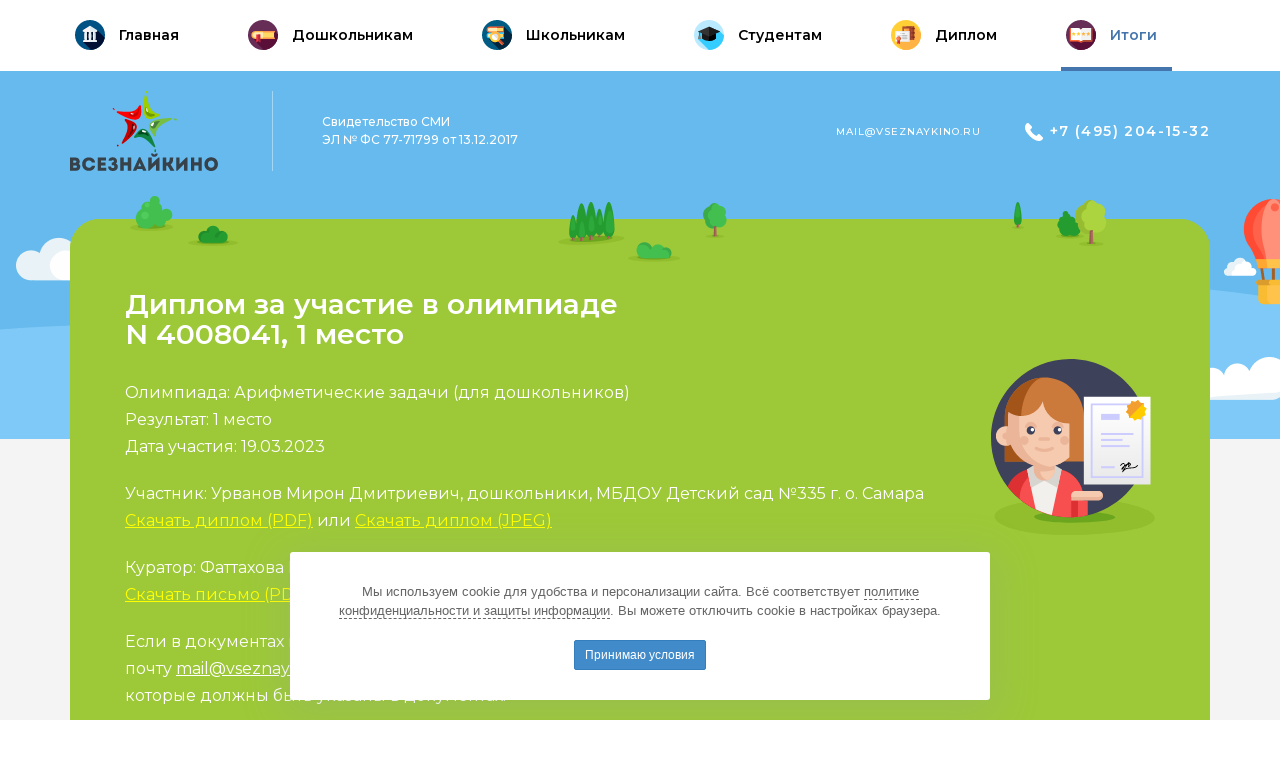

--- FILE ---
content_type: text/html; charset=UTF-8
request_url: https://xn--80adjigfhveky.xn--p1ai/%D0%B8%D1%82%D0%BE%D0%B3%D0%B8/4008041/
body_size: 4523
content:
<!DOCTYPE html>
<!--[if lt IE 7 ]><html class="ie ie6" lang="en"><![endif]-->
<!--[if IE 7 ]><html class="ie ie7" lang="en"><![endif]-->
<!--[if IE 8 ]><html class="ie ie8" lang="en"><![endif]-->
<!--[if (gte IE 9)|!(IE)]><!--><html lang="ru"><!--<![endif]-->
<head>
    <meta charset="UTF-8">
    <title>Урванов Мирон Дмитриевич, 1 место в олимпиаде "Арифметические задачи (для дошкольников)"</title>
    <meta name="keywords" content="всезнайкино, олимпиады, итоги, результаты," />
    <meta name="description" content="Участник Урванов Мирон Дмитриевич занял(-а) 1 место во всероссийской олимпиаде Всезнайкино &quot;Арифметические задачи (для дошкольников)&quot;" />
        <meta http-equiv="X-UA-Compatible" content="IE=edge">
    <meta name="viewport" content="width=device-width, initial-scale=1, maximum-scale=1">
    <link rel="stylesheet" href="/local/templates/vseznaykino/css/owl.carousel.min.css">
    <link rel="stylesheet" href="/local/templates/vseznaykino/css/owl.theme.default.min.css">
    <link rel="stylesheet" href="/local/templates/vseznaykino/js/bootstrap/css/bootstrap.min.css">
    <link rel="stylesheet" href="/local/templates/vseznaykino/js/magnific-popup/magnific-popup.css">
    <link href="https://fonts.googleapis.com/css?family=Montserrat:300,400,500,600,700,800,900&amp;subset=cyrillic,cyrillic-ext" rel="stylesheet" type="text/css">
    <link rel="stylesheet" href="/local/templates/vseznaykino/css/main.css?v=20250901">
    <link rel="stylesheet" href="/local/templates/vseznaykino/css/media.css">
    <link rel="icon" href="/local/templates/vseznaykino/img/favicon.png" type="image/png">
    <script src="/local/templates/vseznaykino/js/jquery/jquery-1.11.2.min.js"></script>
</head>
<body>
<div id="wrapper">
        <div class="top-bar">
        <div class="container">
            <div class="toggle_mnu">
							<span class="sandwich">
								<span class="sw-topper"></span>
								<span class="sw-bottom"></span>
								<span class="sw-footer"></span>
							</span>
            </div>
            	<ul class="menu">
					<li><a href="/"><img src="/local/templates/vseznaykino/img/mnu-ico1.svg"> <span>Главная</span></a></li>
					<li><a href="/дошкольникам/"><img src="/local/templates/vseznaykino/img/mnu-ico2.svg"> <span>Дошкольникам</span></a></li>
					<li><a href="/школьникам/"><img src="/local/templates/vseznaykino/img/mnu-ico3.svg"> <span>Школьникам</span></a></li>
					<li><a href="/студентам/"><img src="/local/templates/vseznaykino/img/mnu-ico4.svg"> <span>Студентам</span></a></li>
					<li><a href="/диплом/"><img src="/local/templates/vseznaykino/img/mnu-ico5.svg"> <span>Диплом</span></a></li>
					<li><a href="/итоги/" class="act"><img src="/local/templates/vseznaykino/img/mnu-ico6.svg"> <span>Итоги</span></a></li>
			</ul>
        </div>
    </div>
    <div class="top-box toping-box">
        <div class="header">
            <div class="container">
                <div class="logo-box">
                    <div class="logo"><a href="/"><img src="/local/templates/vseznaykino/img/logo.svg" alt="Всезнайкино"></a></div>
                    <div class="sep"></div>
                    <div class="tt">
                        Свидетельство СМИ <br>
                        ЭЛ № ФС 77-71799 от 13.12.2017
                    </div>
                </div>
                <div class="h-cont">
                    <a href="mailto:mail@vseznaykino.ru" class="email">mail@vseznaykino.ru</a>
                    <a href="tel:+74952041532" class="phone"><img src="/local/templates/vseznaykino/img/phone.svg"> <span>+7 (495) 204-15-32</span></a>
                </div>
            </div>
        </div>
                    <div class="toping-bg"></div>
                    </div>
<div class="content-grey-box">
	<div class="container">
		<div class="green-top-box">
			<div class="text-with-image text-result-page">
				<div class="bg"><img src="/local/templates/vseznaykino/img/3.svg" alt=""></div>
				<div class="h3">
					Диплом за участие в олимпиаде<br />
					N 4008041, 1 место				</div>
				<p>
					Олимпиада: Арифметические задачи (для дошкольников)<br />
					Результат: 1 место<br />
					Дата участия: 19.03.2023				</p>
				<p>
					Участник: Урванов Мирон Дмитриевич, дошкольники, МБДОУ Детский сад №335 г. о. Самара											<br />
						<a href="/итоги/4008041/?action=download&diploma=current&type=pdf" class="download">Скачать диплом (PDF)</a> или <a href="/итоги/4008041/?action=download&diploma=current&type=jpeg" class="download">Скачать диплом (JPEG)</a>
									</p>
									<p>
						Куратор: Фаттахова Исламия Ильясовна, воспитатель, МБДОУ Детский сад №335 г. о. Самара													<br />
							<a href="/итоги/4008041/?action=download&letter=current&type=pdf" class="download">Скачать письмо (PDF)</a> или <a href="/итоги/4008041/?action=download&letter=current&type=jpeg" class="download">Скачать письмо (JPEG)</a>
											</p>
													<p>Если в документах необходимо сделать корректировки, отправьте запрос на электронную почту <a href="mailto:mail@vseznaykino.ru" class="mailto">mail@vseznaykino.ru</a>. При обращении укажите номер участника 4008041 и данные, которые должны быть указаны в документах.</p>
							</div>
		</div>
		<div class="content-wrap"></div>
	</div>
</div>
			<div class="footer">
				<div class="foot-top">
					<div class="container">
						<div class="row">
							<div class="col-md-4 col-sm-4 col-xs-12">
								<div class="h4">© 2017 — 2026 "Всезнайкино"</div>
								<p>Сетевое издание "Всезнайкино" зарегистрировано в Федеральной службе по надзору в сфере связи, информационных технологий и массовых коммуникаций.</p>
								<p>
                                    Регистрационный номер СМИ <br>
									ЭЛ № ФС 77-71799 от 13.12.2017
								</p>
							</div>
							<div class="col-md-4 col-sm-4 col-xs-12">
								<div class="h4">Редакция сетевого издания</div>
								<p>
									Учредитель – ООО "Образовательное издательство"<br>
                                    Главный редактор — Морозова О.В.<br>
									Категория 6+
								</p>
								<p>
									Телефон редакции: <a href="tel:+74952041532">+7 495 204 15 32</a><br>
									Email редакции: <a href="mailto:mail@vseznaykino.ru">mail@vseznaykino.ru</a>
								</p>
							</div>
							<div class="col-md-4 col-sm-4 col-xs-12">
								<div class="h4">Навигация по сайту</div>
								<div class="col-md-6 col-sm-6 col-xs-6">
										<ul class="links">
					<li><a href="/">Главная</a></li>
					<li><a href="/дошкольникам/">Дошкольникам</a></li>
					<li><a href="/школьникам/">Школьникам</a></li>
					<li><a href="/студентам/">Студентам</a></li>
			</ul>
								</div>
								<div class="col-md-6 col-sm-6 col-xs-6">
										<ul class="links">
					<li><a href="/диплом/">Диплом</a></li>
					<li><a href="/положение/">Положение</a></li>
					<li><a href="/итоги/">Итоги</a></li>
			</ul>
								</div>
							</div>
						</div>
					</div>
				</div>
				<div class="bottom">
					<div class="container">
						<div class="polit">
							<a href="/политика/" rel="nofollow">Политика конфиденциальности и защиты информации</a>
							<a href="/соглашение/" rel="nofollow">Соглашение об обработке персональных данных</a>
							<a href="/оферта/" rel="nofollow">Оферта</a>
						</div>
					</div>
				</div>
			</div>
		</div>
            <div id="cookies-overlay">
        <div id="cookies" class="position-fixed fixed-bottom right-0">
            <p>
                Мы используем cookie для удобства и персонализации сайта. Всё соответствует <a href="/confidential/" class="policy-link" target="_blank" rel="noopener">политике конфиденциальности и защиты информации</a>. Вы можете отключить cookie в настройках браузера.
            </p>
            <div class="button-container">
                <a href="#" class="btn-cookie-accept">
                    Принимаю условия
                </a>
            </div>
            <input type="hidden" name="sessid" id="sessid" value="d117bc956fd7f1a113472548d631d4f4" />        </div>
    </div>

    <script>
        document.addEventListener('DOMContentLoaded', function () {
            var banner = document.getElementById('cookies');
            if (!banner) return;

            function hide(){ banner.classList.add('hide'); }

            var acceptBtn = banner.querySelector('.btn-cookie-accept');
            if (acceptBtn) {
                acceptBtn.addEventListener('click', function (e) {
                    e.preventDefault();

                    var xhr = new XMLHttpRequest();
                    xhr.open('POST', '/ajax/cookie-consent/?sessid=d117bc956fd7f1a113472548d631d4f4', true);
                    xhr.setRequestHeader('X-Requested-With', 'XMLHttpRequest');
                    xhr.setRequestHeader('Content-Type', 'application/json;charset=UTF-8');
                    xhr.onload = function () { hide(); };
                    xhr.onerror = function(){ hide(); };

                    xhr.send(JSON.stringify({
                        accept: true,
                        cookieName: 'cookie_consent',
                        ttlDays: 365,
                    }));
                });
            }

            var closeBtn = banner.querySelector('.close');
            if (closeBtn) {
                closeBtn.addEventListener('click', function (e) {
                    e.preventDefault();
                    hide();
                });
            }
        });
    </script>
		<!--[if lt IE 9]>
			<script src="/local/templates/vseznaykino/js/html5shiv/es5-shim.min.js"></script>
			<script src="/local/templates/vseznaykino/js/html5shiv/html5shiv.min.js"></script>
			<script src="/local/templates/vseznaykino/js/html5shiv/html5shiv-printshiv.min.js"></script>
			<script src="/local/templates/vseznaykino/js/respond/respond.min.js"></script>
		<![endif]-->
		<script src='/local/templates/vseznaykino/js/owl.carousel.js'></script>
		<script src="/local/templates/vseznaykino/js/magnific-popup/jquery.magnific-popup.min.js"></script>
		<script src="/local/templates/vseznaykino/js/parsley-validation/parsley.min.js"></script>
		<script src="/local/templates/vseznaykino/js/mathjax/MathJax.js?config=TeX-AMS-MML_HTMLorMML&locale=ru"></script>
		<script type="text/x-mathjax-config">
			MathJax.Hub.Config({
			  MathMenu: {
				showRenderer: false,
				showLocale: false,
				showMathPlayer: false,
				showContext: false
			  }
			});
		</script>		
		<script src="/local/templates/vseznaykino/js/common.js"></script>
		<div style="position:absolute; left:-9999px; bottom:50px;">
			<!-- Yandex.Metrika counter --> <script type="text/javascript" > (function(m,e,t,r,i,k,a){m[i]=m[i]||function(){(m[i].a=m[i].a||[]).push(arguments)}; m[i].l=1*new Date();k=e.createElement(t),a=e.getElementsByTagName(t)[0],k.async=1,k.src=r,a.parentNode.insertBefore(k,a)}) (window, document, "script", "https://mc.yandex.ru/metrika/tag.js", "ym"); ym(54261847, "init", { clickmap:true, trackLinks:true, accurateTrackBounce:true, webvisor:true }); </script> <noscript><div><img src="https://mc.yandex.ru/watch/54261847" style="position:absolute; left:-9999px;" alt="" /></div></noscript> <!-- /Yandex.Metrika counter -->
			<!-- Rating@Mail.ru counter --><script type="text/javascript">var _tmr = window._tmr || (window._tmr = []);_tmr.push({id: "3101204", type: "pageView", start: (new Date()).getTime()});(function (d, w, id) {if (d.getElementById(id)) return;var ts = d.createElement("script"); ts.type = "text/javascript"; ts.async = true; ts.id = id;ts.src = "https://top-fwz1.mail.ru/js/code.js";var f = function () {var s = d.getElementsByTagName("script")[0]; s.parentNode.insertBefore(ts, s);};if (w.opera == "[object Opera]") { d.addEventListener("DOMContentLoaded", f, false); } else { f(); }})(document, window, "topmailru-code");</script><noscript><div><img src="https://top-fwz1.mail.ru/counter?id=3101204;js=na" style="border:0;position:absolute;left:-9999px;" alt="Top.Mail.Ru" /></div></noscript><!-- //Rating@Mail.ru counter -->
			<!-- VK retargeting --><script type="text/javascript">!function(){var t=document.createElement("script");t.type="text/javascript",t.async=!0,t.src="https://vk.ru/js/api/openapi.js?161",t.onload=function(){VK.Retargeting.Init("VK-RTRG-381564-bem6Q"),VK.Retargeting.Hit()},document.head.appendChild(t)}();</script><noscript><img src="https://vk.ru/rtrg?p=VK-RTRG-381564-bem6Q" style="position:fixed; left:-999px;" alt=""/></noscript><!-- VK retargeting -->
			<!-- Educational Publisher Stat --><div style='position:absolute;left:-10000px;'><img src='https://epstat.ru/input/vseznaykino/?data=dng5enBkeFNRTFdma3pQcDVadmNocDdRc0k5TVh1M1YvemoybFIvSGF6QT0=' style='border:0;' height='1' width='1' alt='EP stat' /></div><!-- Educational Publisher Stat -->
		</div>
	</body>
</html>

--- FILE ---
content_type: text/css
request_url: https://xn--80adjigfhveky.xn--p1ai/local/templates/vseznaykino/css/main.css?v=20250901
body_size: 3982
content:
body {
	font-family: sans-serif;
	font-size: 16px;
	min-width: 320px;
	position: relative;
	line-height: 1.3;
	font-family: "Montserrat", sans-serif;
	overflow-x: hidden;
	margin:0;
}
#wrapper{
	overflow: hidden;
	width: 100%;
}
ul{
	padding: 0;
	margin: 0;
	list-style: none;
}
*{
	outline: none !important
}
.top-bar{
	background-color: #fff;
}
.menu{
	font-weight: 600;
	font-size: 14px;
	color: #000000;
}
.menu li{
	margin-right: 45px;
	display: inline-block;
	vertical-align: middle;
}
.menu li:last-child{
	margin-right: 0;
}
.menu a{
	text-decoration: none;
	color: #000;
	display: block;
	padding: 20px 15px 17px 5px;
	border-bottom: 4px solid #fff;
}
.menu a:hover, .menu a.act{
	color: #4575AD;
	border-bottom-color: #4575AD;
}
.menu img{
	display: inline-block;
	vertical-align: middle;
	margin-right: 10px;
}
.menu span{
	display: inline-block;
	vertical-align: middle;
}
.top-box{
	
}
.header{
	padding: 20px 0;
	overflow: hidden;
	background: #66BAED;
}
.logo-box{
	float: left;
}
.logo{
	display: inline-block;
	vertical-align: middle;
	margin-right: 50px;
}
.logo-box .sep{
	background: rgba(255, 255, 255, 0.4);
	width: 1px;
	height: 80px;
	display: inline-block;
	vertical-align: middle;
	margin-right: 45px;
}
.logo-box .tt{
	font-weight: 500;
	line-height: 18px;
	font-size: 12px;
	color: #FFFFFF;
	display: inline-block;
	vertical-align: middle;
}
.h-cont{
	float: right;
	padding-top: 30px;
}
.h-cont a{
	color: #fff;
	text-decoration: none;
}
.h-cont .email{
	display: inline-block;
	vertical-align: middle;
	font-weight: 500;
	line-height: 15px;
	font-size: 10px;
	letter-spacing: 0.1em;
	text-transform: uppercase;
	color: #FFFFFF;
	margin-right: 40px;
}
.h-cont .phone{
	font-weight: 600;
	font-size: 14px;
	letter-spacing: 0.1em;
	color: #FFFFFF;
	display: inline-block;
	vertical-align: middle;
}
.tb-content{
	background: #9DC938 url(../img/tb-bg3.png) 50% 0 no-repeat;
	min-height: 655px;
}
.preim-box{
	text-align: center;
	padding-top: 40px;
}
.preim-box .row{
	padding-left: 10px;
}
.preim-box .h3{
	color: #fff;
	font-weight: 700;
	font-size: 20px;
	margin-bottom: 183px;
	margin-top: 0;
}
.preim-box .h3 span{
	font-size: 28px;
}
.preim-item .ico{
	margin-bottom: 40px;
}
.preim-item .hh{
	font-weight: bold;
	line-height: 29px;
	font-size: 20px;
	text-align: center;
	color: #FFFFFF;
	height: 59px;
	padding-top: 6px;
	margin-bottom: 20px;
}
.preim-item .h-blue{background: url(../img/preim-hh1.svg) 50% 0 no-repeat;}
.preim-item .h-red{background: url(../img/preim-hh2.svg) 50% 0 no-repeat;}
.preim-item .h-yellow{background: url(../img/preim-hh3.svg) 50% 0 no-repeat;}
.preim-item p{
	margin: 0;
	font-weight: 500;
	line-height: 18px;
	font-size: 12px;
	text-align: center;
	color: #000000;
	max-width: 278px;
	margin: 0 auto;
}
.text-box{
	background-color: #2A2F4F;
	padding: 80px 0 60px;
	color: #fff;
}
.box-heading{
	margin-bottom: 50px;
}
.box-heading img{
	display: inline-block;
	vertical-align: middle;
	margin-right: 40px;
}
.box-heading span{
	font-weight: 600;
	font-size: 26px;
	color: #FFFFFF;
	display: inline-block;
	vertical-align: middle;
}
.text-box p{
	line-height: 25px;
	font-size: 16px;
	color: #FFFFFF;
	margin: 0 0 20px;
}
.text-box .image{
	padding-top: 65px;
	text-align: right;
}
.diploma-box{
	padding: 80px 0;
	background: #4987D0 url(../img/bg-blue.png) 100% 50% no-repeat;
}
.diploma-box .texts p{
	line-height: 25px;
	font-size: 16px;
	color: #FFFFFF;
	margin: 0 ;
}
.diploma-box .texts .tt{
	padding-left: 28px;
	border-left: 2px solid #fff;
	font-weight: 600;
	line-height: 26px;
	font-size: 18px;
	color: #FFFFFF;
	margin-top: 75px;
}
.diploma-box .box-heading{
	margin-bottom: 50px;
}
.diploma-box .btn-box{
	padding-top: 65px;
	text-align: right;
	position: relative;
}
.diploma-box .btn-box .uzor{
	position: absolute;
}
.diploma-box .btn-box .ico{
	margin-bottom: 65px;
}
.btn{
	font-weight: 700;
	line-height: 18px;
	font-size: 12px;
	text-align: center;
	letter-spacing: 0.1em;
	text-transform: uppercase;
	color: #000000;
	background: #F5E556;
	border-radius: 30px;
	display: inline-block;
	vertical-align: middle;
	padding: 21px 52px;
	text-decoration: none;
}
.btn:hover{
	background-color: #66BAED;
	color: #fff;
}
.btn-example-diploma{
	margin-bottom:15px;
}
.diploma-box .btn-box .uzor1{
	left: -100px;
	top: -127px;
}
.diploma-box .btn-box .uzor2{
	right: -75px;
	top: 75px;
}
.diploma-box .btn-box .uzor3{
	left: -120px;
	top: 375px;
}
.foot-top{
	padding: 62px 0 42px;
	border-bottom: 1px solid #F2F2F2;
}
.foot-top .h4{
	font-weight: 600;
	line-height: 20px;
	font-size: 14px;
	color: #61676A;
	margin-bottom: 30px;
	margin-top: 0;
}
.foot-top p{
	font-weight: 500;
	line-height: 18px;
	font-size: 12px;
	color: #61676A;
	margin: 0 0 20px;
}
.foot-top p a{
	text-decoration: none;
	color: #61676A;
}
.foot-top .links{
	font-weight: 500;
	line-height: 18px;
	font-size: 12px;
	color: #61676A;
}
.foot-top .links li{
	width: 49%;
	display: inline-block;
	vertical-align: top;
	margin-bottom: 5px;
}
.foot-top .links a{
	text-decoration: underline;
	color: #61676A;
}
.foot-top .links a:hover{
	text-decoration: none;
}
.bottom{
	padding: 16px 0;
}
.bottom .polit{
	text-align:center;
	padding: 6px 0;
}
.bottom .polit a{
	display: inline-block;
	margin-right: 50px;
	font-weight: 500;
	line-height: 20px;
	font-size: 12px;
	text-decoration: underline;
	color: #61676A;
}
.bottom .polit a:hover{
	text-decoration: none;
}
.bottom .made{
	float: right;
}
.top-bar{position: relative;}
.toggle_mnu.act:after{
	content: '';
	position: absolute;
	left:-16px;
	top: -10px;
	height: 60px;
	width: 72px;
	background-color: #f2f2f2;
}
.toggle_mnu {
	display: none;
	  width: 40px;
	  height: 40px;
	  position: absolute;
	  z-index: 100;
	  border: none;
	  left: 16px;
	  top: 10px; }
	  .toggle_mnu span {
	    display: block; }
	.sandwich {
	  width: 28px;
	  height: 28px;
	  position: absolute;
	  top: 8px;
	  bottom: 0;
	  left: 0;
	  right: 0;
	  margin: auto;
	  z-index: 200; }
	.sw-topper {
	  position: relative;
	  top: 0;
	  width: 28px;
	  height: 3px;
	  background: #000;
	  border: none;
	  border-radius: 4px 4px 4px 4px;
	  -webkit-transition: -webkit-transform 0.5s, top 0.2s;
	          transition: transform 0.5s, top 0.2s;
	  display: block; }
	.sw-bottom {
	  position: relative;
	  width: 28px;
	  height: 3px;
	  top: 6.6px;
	  background: #000;
	  border: none;
	  border-radius: 4px 4px 4px 4px;
	  -webkit-transition: -webkit-transform 0.5s, top 0.2s;
	          transition: transform 0.5s, top 0.2s;
	  -webkit-transition-delay: 0.2s, 0s;
	          transition-delay: 0.2s, 0s; }
	.sw-footer {
	  position: relative;
	  width: 28px;
	  height: 3px;
	  top: 13.5px;
	  background: #000;
	  border: none;
	  border-radius: 4px 4px 4px 4px;
	  -webkit-transition: all 0.5s;
	          transition: all 0.5s;
	  -webkit-transition-delay: 0.1s;
	          transition-delay: 0.1s; }
	.sandwich.active .sw-topper {
	  top: 9px;
	  -webkit-transform: rotate(-45deg);
	      -ms-transform: rotate(-45deg);
	          transform: rotate(-45deg); }
	.sandwich.active .sw-bottom {
	  top: 6px;
	  -webkit-transform: rotate(45deg);
	      -ms-transform: rotate(45deg);
	          transform: rotate(45deg); }
	.sandwich.active .sw-footer {
	  opacity: 0;
	  top: 0;
	  -webkit-transform: rotate(180deg);
	      -ms-transform: rotate(180deg);
	          transform: rotate(180deg); }
.toping-bg{
	height: 248px;
	background: #7EC9F7 url(../img/toping-bg.png) 50% 0 no-repeat;
}
.content-grey-box{
	background-color: #f4f4f4;
}
.green-top-box{
	background: #9DC938;
	position: relative;
	border-radius:  30px;
	padding: 70px 55px 40px ;
	margin-top: -220px;
}
.green-top-box:after{
	content: '';
	height: 85px;
	width: 100%;
	position: absolute;
	left: 0;
	top: -23px;
	background:  url(../img/gr-box-bg.png) 50% 0 no-repeat;
}
.info-box1{
	position: relative;
}
.info-box1 .box-heading img{
	position: absolute;
	left: 36px;
	top: 0;
}
.info-box1 .row>div{position: static;}
.info-box1 .box-heading{margin-bottom: 40px;}
.info-box1 p{
	line-height: 27px;
	font-size: 16px;
	color: #FFFFFF;
	margin: 0;
}
.content-wrap{
	padding: 65px 0;
}
.classes-box{
	margin-bottom: 50px;
}
.classes-box .heading{
	margin-bottom: 30px;
}
.classes-box .heading .n{
	font-weight: 600;
	width: 30px;
	font-size: 44px;
	color: #4C7EE0;
	display: inline-block;
	vertical-align: middle;
}
.classes-box .heading .sep{
	background-color: #e5e5e5;
	width: 1px;
	height: 60px;
	display: inline-block;
	vertical-align: middle;
	margin: 0 40px 0 30px;
}
.classes-box .heading .tt{
	font-weight: 600;
	display: inline-block;
	vertical-align: middle;
	font-size: 22px;
	color: #000000;
}
.classes-box .list{
	line-height: 25px;
	font-size: 16px;
	color: #000000;
}
.classes-box .list li {
	margin-bottom:10px;
}
.classes-box .list a{
	color: #000;
	text-decoration: none;
}
.classes-box .list a:hover{
	text-decoration: underline;
}
.texts-box {
	line-height: 27px;
	font-size: 16px;
	text-align: justify;
	color: #000000;
}
.texts-box p{
	margin: 0 0 30px;
}
.texts-box .h3{
	font-weight: 600;
	font-size: 20px;
	color: #000000;
	margin-bottom: 30px;
	margin-top: 0;
}
.texts-box ul{
	margin-bottom: 30px;
}
.diploma-shirt{
	padding: 74px 0;
	background: #323961 url(../img/bg-dark.png) 100% 50% no-repeat;
}
.diploma-shirt .btn-box{padding-top: 0;}
.diploma-shirt .btn-box .ico{margin-bottom: 0;text-align: right;}
.diploma-box .btn-box .uzor2{
	width: 65px;
	right: auto;
	left: -20px;
	top: -100px;
}
.diploma-box .btn-box .uzor3{
	width: 73px;
	top:272px;
}
.diploma-box .btn-box .uzor1{display: none;}
.search-box{
	text-align: center;
}
.search-box .h3{
	font-weight: 600;
	font-size: 28px;
	margin-top: 0;
	margin-bottom: 20px;
	color: #FFFFFF;
}
.search-box p{
	margin: 0;
	line-height: 27px;
	font-size: 16px;
	text-align: center;
	margin-bottom: 50px;
	color: #FFFFFF;
}
.search{
	position: relative;
	padding-right: 160px;
}
.search input[type='submit']{
	border: 0;
	cursor: pointer;
	padding: 0;
	width: 130px;
	height: 48px;
	position: absolute;
	right: 0;
	top: 0;
}
.search input[type='text']{
	background: #FFFFFF;
	border-radius: 5px;
	border: 0;
	width: 100%;
	display: block;
	height: 48px;
	padding: 0 10px;
}
.pager-box{
	text-align:center;
	margin-top: 40px;
	overflow: hidden;
}
.pages{
	font-weight: 600;
	line-height: 26px;
	font-size: 18px;
	color: #000000;
}
.pages li{
	display: inline-block;
	margin-right: 10px;
}
.pages a{
	color: #000;
	text-decoration: none;
}
.pages a:hover, .pages a.act{
	color:  #B3B3B3;
}
.arrows a{
	display: inline-block;
	vertical-align: middle;
}
.arrows a:hover svg path{
	fill:#B3B3B3;
}
.table-regular{
	width: 100%;
	border-left: 1px solid #ccc;
	border-top: 1px solid #ccc;
	line-height: 17px;
	font-size: 12px;
	text-align: center;
	color: #000000;
}
.table-regular td{
	border-right: 1px solid #ccc;
	border-bottom: 1px solid #ccc;
	padding: 10px;
}
.table-regular td a{
	text-decoration: underline;
	color: #4C7EE0;
}
.table-regular td a:hover{
	text-decoration: none;
}
.table-wrap{
	overflow: auto;
	width: 100%;
}
.text-with-image{
	padding-right: 230px;
	position: relative;
}
.text-with-image .bg{
	position: absolute;
	top: 70px;
	right: 0;
}
.text-with-image .h3{
	font-weight: 600;
	font-size: 28px;
	margin-top: 0;
	margin-bottom: 30px;
	color: #FFFFFF;
}
.test-box .h3{
	margin-bottom: 0px;
}
.text-with-image p{
	margin: 0;
	line-height: 27px;
	font-size: 16px;
	margin-bottom: 30px;
	color: #FFFFFF;
}
.text-result-page p{
	margin-bottom: 20px;
}
.text-result-page a.download{
	color:#FF0;
}
.text-result-page a.mailto{
	color:#fff;
}
.table-list li{
	overflow: hidden;
	margin-bottom: 10px;
}
.table-list .t1{
	width: 250px;
	float: left;
	font-weight: 600;
}
.table-list .t2{
	overflow: hidden;
}
.text-with-image .table-list{
	line-height: 20px;
	font-size: 14px;
	color: #FFFFFF;
	margin-bottom: 40px;
}
.text-with-image .h3 span{
	font-size: 20px;
}
p a{
	color: #4C7EE0;
	text-decoration: underline;
}
p a:hover{
	text-decoration: none;
}
.test-box {padding-right: 0;}
.qq-box {
	color: #fff;
	margin-bottom: 30px;
	font-weight: 600;
	line-height: 25px;
	font-size: 16px;
	color: #FFFFFF;
}
.qq-box .qq{
	margin-bottom: 20px;
}
/* hide original element */
.jcf-hidden {
	display: block !important;
	position: absolute !important;
	left: -9999px !important; /* change to right: -9999px on RTL sites */
}
/* custom checkbox styles */
.chk-area {
	background: #FFFFFF;
	border: 1px solid #E6E6E6;
	margin: 0 10px 0 0;
	display: inline-block;
	vertical-align: middle;
	width: 18px;
	height: 18px;
	position: relative;
}
.chk-checked:after {
	content: '';
	width: 8px;
	height: 8px;
	position: absolute;
	left: 4px;
	top: 4px;
	background: #000000;
}
/* custom radio styles */
.rad-area {
	background: #FFFFFF;
	border: 1px solid #E6E6E6;
	margin: 0 10px 0 0;
	display: inline-block;
	vertical-align: middle;
	width: 18px;
	border-radius: 10px;
	height: 18px;
	position: relative;
}
.rad-checked:after {
	content: '';
	width: 8px;
	height: 8px;
	position: absolute;
	left: 4px;
	top: 4px;
	border-radius: 4px;
	background: #000000;
}
.text-with-image .tt{padding-top: 20px;}
.text-with-image .tt p{margin-bottom: 20px;}
.text-with-image .mb20{margin-bottom: 20px;}
.form-regular .lbl{
	margin-bottom: 10px;
	line-height: 25px;
	font-size: 16px;
	color: #000000;
}
.form-regular input[type='text']{
	background: #FFFFFF;
	border-radius: 5px;
	width: 100%;
	display: block;
	padding: 0 10px;
	border: 0;
	margin-bottom: 20px;
	height: 44px;
}
.form-regular input[type='email']{
	background: #FFFFFF;
	border-radius: 5px;
	width: 100%;
	display: block;
	padding: 0 10px;
	border: 0;
	margin-bottom: 20px;
	height: 44px;
}
.form-regular .sep{
	background: #C4C4C4;
	height: 1px;
	margin: 30px 0 40px;
}
.form-regular .small{
	line-height: 20px;
	font-size: 14px;
	color: #000000;
	margin-bottom: 40px;
}
.form-regular .small a{
	color: #4C7EE0;
	text-decoration: underline;
}
.form-regular .small a:hover{
	text-decoration: none;
}
.form-regular input[type='submit']{
	border: 0;
	cursor: pointer;
}
.page-404{
	padding: 130px 0;
	text-align: center;
	background-color: #9DC938;
}
.page-404>div{position: relative;}
.page-404 .t1{
	font-weight: 600;
	font-size: 100px;
	color: #fff;
}
.page-404 .t2{
	font-weight: 600;
	line-height: 23px;
	font-size: 16px;
	margin-bottom: 50px;
	color: #FFFFFF;
}
.page-404 p{
	line-height: 23px;
	font-size: 16px;
	margin: 0 0 40px;
	color: #FFFFFF;
}
.page-404 .bg{position: absolute;}
.page-404 .bg1{
	left: 0;
	top: 136px;
}
.page-404 .bg2{
	right: 0;
	top: 262px;
}
.page-404 .text{
	max-width: 400px;
	margin: 0 auto;
}
b{font-weight: 600;}
.payment-item{
	margin-bottom:20px;
}
.payment-link{
	cursor:pointer;
}
.cart-box .h3{
	font-size: 20px;
	margin-bottom: 15px;
}
.cart-box{margin-bottom: 50px;}
.cart-item {text-align: center;}
.cart-item .ico{
	height: 82px;
	background-color: #fff;
	border-radius: 3px;
	margin-bottom: 10px;
}
.cart-item .ico img{
	display: inline-block;
	vertical-align: middle;
}
.cart-item .ico:after{
	content: '';
	display: inline-block;
	vertical-align: middle;
	width: 0;
	height: 100%;
}
.cart-item .t{font-size: 14px;}
.cart-box-line {
	padding-top: 30px;
	margin-bottom: 0px;
	border-top: 1px solid #C4C4C4;
}
.cart-box-line .cart-item{
	margin-bottom: 30px;
}
.texts-box h1{
	font-weight: 600;
	font-size: 28px;
	color: #000000;
	margin-bottom: 40px;
	margin-top: 0;
}
.texts-box h2{
	font-weight: 600;
	font-size: 18px;
	color: #000000;
	margin-bottom: 30px;
	margin-top: 0;
}
.texts-box h3{
	font-weight: 600;
	font-size: 16px;
	color: #000000;
	margin-bottom: 30px;
	margin-top: 0;
}
.rad{
	cursor:pointer;
}
.rad input{
	cursor:pointer;
}
.rad label{
	cursor:pointer;
}
#error-test-form {
}
#error-test-form .parsley-errors-list li {
	border:1px solid transparent;
	border-radius:4px;
	background-color:#c60000;
	border-color:#c60000;
	font-size:15px;
	width:100%;
	padding:5px 10px;
	color:#fff;
}
#error-code .parsley-errors-list li {
	color:#F00;
}
.alert-warning-test{
	border:1px solid transparent;
	border-radius:4px;
	background-color:#c60000;
	border-color:#c60000;
	font-size:15px;
	width:100%;
	margin-top:15px;
	padding:5px 10px;
	color:#fff;
}
.person-form :focus::-webkit-input-placeholder {
	color: transparent
}
.person-form :focus::-moz-placeholder {
	color: transparent
}
.person-form :focus:-moz-placeholder {
	color: transparent
}
.person-form :focus:-ms-input-placeholder {
	color: transparent
}
#person-form .parsley-errors-list li {
	margin-top:-20px;
	margin-bottom:20px;
	color:#c60000;
	font-size:14px;
}
#person-form .parsley-error{
	border:#c60000 solid 1px;
	background:#ff9079;
	color:#fff;
}
.search-form :focus::-webkit-input-placeholder {
	color: transparent
}
.search-form :focus::-moz-placeholder {
	color: transparent
}
.search-form :focus:-moz-placeholder {
	color: transparent
}
.search-form :focus:-ms-input-placeholder {
	color: transparent
}
.promocode .btn{
	border-radius: 5px;
	padding:12px 20px;
}
.promocode input[type='text']{
	background: #FFFFFF;
	border-radius: 5px;
	width: 100%;
	display: block;
	padding: 0 10px;
	border: 0;
	height: 44px;
}
.result-link{
	cursor:pointer;
}
.search-form .parsley-error {
	background:#f8cfcf;
}
.search-form .parsley-errors-list {
	color:#c60000;
	margin-top:10px;
}
.alert-warning-result{
	text-align:center;
	margin-bottom:30px;
	font-size:15px;
	width:100%;
	padding:10px 10px;
	color:#c60000;
}

#cookies {
    font-family: "Helvetica Neue", Helvetica, Arial, sans-serif;
    color: #666666 !important;
    max-width: 700px !important;
    width: 100% !important;
    margin: 0 auto !important;
    transition: opacity .2s ease;
    z-index: 9999 !important;
    box-shadow: 0 10px 40px 10px rgba(140, 152, 164, .175) !important;
    position: fixed !important;
    bottom: 20px !important;
    left: 50% !important;
    transform: translateX(-50%) !important;
    border-radius: .3rem !important;
    background-color: #fff !important;
    box-sizing: border-box;
    padding: 30px !important;
    text-align: center;
    font-size: 13px !important;
    font-weight: normal !important;
    line-height: 1.5 !important;
}
#cookies p {
    margin-bottom: 20px !important;
}
#cookies a.policy-link {
    color: #666666 !important;
    border-bottom: 1px dashed #666666 !important;
    text-decoration: none !important;
}
#cookies .button-container {
    text-align: center;
}
#cookies .button-container a {
    font-weight: normal;
    white-space: nowrap;
    vertical-align: middle;
    cursor: pointer;
    background-image: none;
    border: 1px solid transparent;
    border-radius: 2px;
    padding: 5px 10px;
    font-size: 12px;
    line-height: 1.5;
    color: #fff;
    background-color: #428bca;
    border-color: #357ebd;
    display: inline-block;
    margin-bottom: 0;
    text-align: center;
    touch-action: manipulation;
    text-decoration: none !important;
}
#cookies.hide {
    opacity: 0;
    pointer-events: none;
}

--- FILE ---
content_type: text/css
request_url: https://xn--80adjigfhveky.xn--p1ai/local/templates/vseznaykino/css/media.css
body_size: 1907
content:
/* Large Devices, Wide Screens */
@media only screen and (max-width : 1199px) {
	.menu li{margin-right: 15px;}
	.preim-box .row{padding-left: 0;}
	.tb-content{background: #9DC938 url(../img/tb-bg-1024.png) 50% 0 no-repeat;}
	.preim-item .h-red{width: 322px;margin-left: -15px;}
	.text-box .image{padding-top: 115px;}
	.diploma-box{background-position: 300px 50%;}
	.info-box1 .box-heading img{left: 0;}
	.green-top-box:after{background-position: 52% 0;}
}

/* Medium Devices, Desktops */
@media only screen and (max-width : 991px) {
	.menu img{display: none;}
	.menu li{margin-right: 47px;}
	.h-cont .email{margin-right: 0;position: relative;top: 43px;}
	.h-cont{width: 180px;text-align: right;padding-top: 0;}
	.logo{margin-right: 30px;}
	.logo-box .sep{margin-right: 30px;}
	.menu a{padding: 20px 0 17px;}
	.preim-item .ico img{width: 107px;}
	.preim-item .ico{margin-bottom: 30px;}
	.preim-item .hh{font-size: 14px;padding-top: 0;line-height: 18px;height: 29px;}
	.preim-item .h-red{width: auto;margin-left: 0;}
	.preim-item .h-blue{background: url(../img/preim-hh1-768.svg) 50% 0 no-repeat;}
	.preim-item .h-red{background: url(../img/preim-hh2-768.svg) 50% 0 no-repeat;}
	.preim-item .h-yellow{background: url(../img/preim-hh3-768.svg) 50% 0 no-repeat;}
	.preim-item p{font-size: 10px;line-height: 15px;}
	.tb-content{background: #9DC938 url(../img/tb-bg-768.png) 50% 85px no-repeat;min-height: 544px;}
	.preim-box{padding-top: 0px;}
	.preim-box .h3{
		margin-bottom: 185px;
		padding: 17px 150px;
		margin-left: -150px;
		margin-right: -150px;
		background-color: #66BAED;
	}
	.preim-item1{
		position: relative;
		left:-5px;
	}
	.preim-item3{
		position: relative;
		right:-15px;
	}
	.text-box .image{padding-top: 155px;}
	.diploma-box .btn-box .uzor2{display: none;}
	.btn{padding: 20px 27px;}
	.diploma-box{background-position: 80px 50%;padding: 55px 0;}
	img{max-width: 100%;}
	.diploma-box .bttons{
		text-align:center;
	}
	.diploma-box .btn-box .uzor1{top: -100px;}
	.diploma-box .btn-box .ico{margin-bottom: 155px;}
	.diploma-box .btn-box .uzor3{left: -8px;}
	.foot-top .links li{width: auto;display: block;}
	.foot-top p, .foot-top .links{font-size: 10px;line-height: 15px;}
	.foot-top{padding: 34px 0 19px;}
	.bottom .polit { text-align:left;}
	.bottom .polit a{display: block;margin: 0;}
	.bottom .made{margin-top: 10px;}
	.info-box1 .box-heading img{position: static;width: 192px;}
	.info-box1 .box-heading span{font-size: 22px;}
	.green-top-box{padding: 50px 35px 35px;}
	.green-top-box:after{background:url(../img/gr-box-bg-768.png) 50% 0 no-repeat;top:-15px;height: 54px;}
	.classes-box .heading .tt{font-size: 16px;}
	.classes-box .heading .sep{margin: 0 20px 0 10px;}
	.toping-bg{background: #7EC9F7 url(../img/toping-bg-768.png) 50% 0 no-repeat;}
	.green-top-box{margin-top: -198px;}
	.diploma-shirt { text-align:center; }
	.diploma-shirt .btn-box .ico{margin-bottom: 0;}
	.diploma-shirt .btn-box .uzor3{left: -90px;width: 62px;top:200px;}
	.diploma-shirt .btn-box .uzor1{display: block;top:-140px;}
	.diploma-shirt{padding: 80px 0;}
	.diploma-shirt .box-heading span{font-size: 22px;}
	.page-404 .bg2{display: none;}
	.page-404 .bg1{top: 50px;}
}

/* Small Devices, Tablets */
@media only screen and (max-width : 767px) {
	.cart-item{margin-bottom: 30px;}
	.page-404{padding: 60px 0;}
	.page-404 .bg{position: static;margin-top: 60px;}
	.toping-bg{display: none;}
	.toping-box{background:#66baed url(../img/toping-box.png) 50% 120px no-repeat;min-height: 216px;}
	.green-top-box{margin-top: 0;padding: 50px 15px 35px;border-radius: 0;margin-left: -15px;margin-right: -15px;}
	.green-top-box:after{background: url(../img/gr-box-bg-320.png) 50% 0 no-repeat;height: 60px;top:-30px;}
	.info-box1 .box-heading img{margin-bottom: 20px;}
	.classes-box .heading{margin-bottom: 30px;}
	.content-wrap{padding: 40px 0 20px;}
	.toggle_mnu {display: block;}
	.top-bar{height: 60px;}
	.menu{
		z-index: 12;
		position: absolute;
		top:60px;
		height: calc(100vh - 60px);
		overflow-y: auto;
		left:0;
		width: 243px;
		background: #F2F2F2;
		padding-top: 55px;
		display: none;
	}
	.menu li{
		margin: 0;
		display: block;
	}
	.menu a{border-bottom: 0;padding: 15px 0;padding-left: 30px;}
	.menu img{display: inline-block;}
	.h-cont{
		position: absolute;
		width: 200px;
		right: 15px;
		height: 71px;
		top: -11px;
		padding-right: 38px;
		background:  url(../img/phone2.svg) 100% 28px no-repeat;
	}
	.h-cont .email, .h-cont .phone{color: #000;}
	.h-cont .phone img{display: none;}
	.logo-box{float: none;text-align: center;}
	.logo-box .sep{display: none;}
	.logo{margin-right: 0;display: block;}
	.logo-box .tt{display: none;}
	.preim-item3{right: 0;}
	.preim-item1{left: 0;}
	.preim-item{margin-bottom: 40px;}
	.text-box .image{padding-top: 20px;text-align: center;}
	.text-box{padding: 50px 0;}
	.box-heading{text-align: center;}
	.box-heading span{display: block;}
	.box-heading img{margin-right: 0;margin-bottom: 40px;}
	.box-heading span{font-size: 22px;}
	.diploma-box{padding: 0;background: #3B70AE;position: relative;}
	.diploma-box .box-heading{margin-bottom: 40px;}
	.diploma-box .texts .tt{margin-top: 40px;padding-left: 0;border-left: 0;}
	.diploma-box .btn-box{position: static;}
	.diploma-box .row>div{position: static;}
	.diploma-box .texts{padding: 100px 0 30px;}
	.diploma-box .btn-box .uzor1{right: 30px;left: auto;top: -45px;}
	.diploma-box .btn-box{padding: 50px 0 50px;background: url(../img/bg-cir.svg) 50% 0 / 100%  no-repeat;}
	.diploma-box .btn-box .ico{margin-bottom: 80px;}
	.diploma-box .row>.col-sm-4{padding: 0;}
	.diploma-box .btn-box .uzor3{top:auto;bottom: 123px;right: 30px;left: auto;width: 62px;}
	.diploma-box .texts .tt{font-size: 16px;line-height: 23px;}
	.foot-top{padding: 24px 0;border-bottom: 0;}
	.foot-top .h4{margin-bottom: 0;}
	.bottom{padding: 0 0 10px;}
	.bottom .polit{padding: 0; text-align:left;}
	.bottom .polit a{font-size: 10px;line-height: 15px;margin-bottom: 10px;}
	.bottom .made{margin-top: 40px;}
	.diploma-shirt { text-align:center;}
	.diploma-shirt .btn-box{background: url(../img/bg-cir2.svg) 50% 0 / 100%  no-repeat;}
	.diploma-shirt .btn-box .ico{text-align: center;margin-bottom: 120px;}
	.diploma-shirt .box-heading{margin-bottom: 35;}
	.diploma-shirt{background: #323961;}
	.texts-box{text-align: left;}
	.pager-box .arrows{display: none;}
	.search-box .h3{font-size: 24px;}
	.text-with-image .bg{position: static;text-align: center;margin-bottom: 20px;}
	.text-with-image{padding-right: 0;}
	.text-with-image .h3{text-align: center;}
}

/* Extra Small Devices, Phones */
@media only screen and (max-width : 480px) {
	.table-list .t1{width: 150px;}
	.search-box p{margin-bottom: 30px;}
	.search{padding-right: 115px;}
	.search input[type='submit']{width: 100px;}
	.diploma-box .btn-box .uzor1{right: 0;}
	.preim-box .h3{font-size: 11px;line-height: 20px;font-weight: normal;}
	.preim-box .h3 span{font-size: 14px;font-weight: 700;}
	.preim-box .h3{padding: 0;margin: 0;background: none;margin-bottom: 100px;min-height: 62px;}
	.tb-content{background:#9DC938 url(../img/tb-bg-320.png) 50% -110px no-repeat;}
	.diploma-box .btn-box{padding-bottom: 30px;}
	.diploma-box .btn-box .uzor3{bottom: 100px;}
	.diploma-shirt .btn-box .ico img{width: 224px;}
	.diploma-shirt .btn-box{padding-top: 0;}
	.form-regular input[type='submit']{font-size: 10px;}
}

--- FILE ---
content_type: image/svg+xml
request_url: https://xn--80adjigfhveky.xn--p1ai/local/templates/vseznaykino/img/mnu-ico3.svg
body_size: 3392
content:
<svg width="30" height="30" viewBox="0 0 30 30" fill="none" xmlns="http://www.w3.org/2000/svg">
<g clip-path="url(#clip0)">
<path d="M15 30C23.2843 30 30 23.2843 30 15C30 6.71573 23.2843 0 15 0C6.71573 0 0 6.71573 0 15C0 23.2843 6.71573 30 15 30Z" fill="#005C83"/>
<path d="M17.6145 29.7725C24.6524 28.5354 30.0001 22.3924 30.0001 15C30.0001 14.862 29.9979 14.7246 29.9942 14.5875L21.9987 6.59204L5.63623 11.936L10.9954 17.2951L5.77592 17.9339L17.6145 29.7725Z" fill="#00263F"/>
<path d="M7.64825 12.0516H21.354V7.23657H7.64825C6.31864 7.23657 5.24075 8.31446 5.24075 9.64407C5.24069 10.9737 6.31859 12.0516 7.64825 12.0516Z" fill="#FFECB3"/>
<path d="M21.354 7.23633H14.9971V12.0516H21.354V7.23633Z" fill="#FFD863"/>
<path d="M21.9985 12.6961H7.64819C5.96526 12.6961 4.59616 11.3269 4.59616 9.64407C4.59616 7.96114 5.96526 6.59204 7.64819 6.59204H21.9985V7.8811H7.64819C6.67606 7.8811 5.88522 8.672 5.88522 9.64407C5.88522 10.6162 6.67606 11.407 7.64819 11.407H21.9985V12.6961Z" fill="#FF6838"/>
<path d="M21.9985 11.4071H14.9971V12.6962H21.9985V11.4071Z" fill="#AE4E32"/>
<path d="M21.9985 6.5918H14.9971V7.88086H21.9985V6.5918Z" fill="#AE4E32"/>
<path d="M7.64825 17.9339H21.354V13.1189H7.64825C6.31864 13.1189 5.24075 14.1968 5.24075 15.5264C5.24069 16.856 6.31859 17.9339 7.64825 17.9339Z" fill="#FFECB3"/>
<path d="M21.354 13.1191H14.9971V17.9344H21.354V13.1191Z" fill="#FFD863"/>
<path d="M21.9985 18.5784H7.64819C5.96526 18.5784 4.59616 17.2093 4.59616 15.5264C4.59616 13.8435 5.96526 12.4744 7.64819 12.4744H21.9985V13.7634H7.64819C6.67606 13.7634 5.88522 14.5543 5.88522 15.5264C5.88522 16.4985 6.67606 17.2894 7.64819 17.2894H21.9985V18.5784Z" fill="#35CCFF"/>
<path d="M21.9982 17.2892H14.9969V18.5782H21.9982V17.2892Z" fill="#35CCFF"/>
<path d="M21.9982 12.4746H14.9969V13.7637H21.9982V12.4746Z" fill="#35CCFF"/>
<path d="M15.3768 20.7788L20.037 25.439L22.0257 23.4502L17.3655 18.7901L15.3768 20.7788Z" fill="#FF6838"/>
<path d="M16.2656 19.8896L20.9258 24.5498L22.0258 23.4498L17.3656 18.7896L16.2656 19.8896Z" fill="#AE4E32"/>
<path d="M13.1354 21.2286C15.5482 21.2286 17.5042 19.2726 17.5042 16.8598C17.5042 14.447 15.5482 12.4911 13.1354 12.4911C10.7226 12.4911 8.76668 14.447 8.76668 16.8598C8.76668 19.2726 10.7226 21.2286 13.1354 21.2286Z" fill="white"/>
<path d="M17.5048 16.8596C17.5048 14.4466 15.5487 12.4906 13.1358 12.4906C11.9546 12.4906 10.8837 12.9601 10.0973 13.7217L16.2736 19.898C17.0352 19.1116 17.5048 18.0407 17.5048 16.8596Z" fill="#E0E0E0"/>
<path d="M13.1358 22.2247C10.1774 22.2247 7.77068 19.8179 7.77068 16.8596C7.77068 13.9013 10.1774 11.4945 13.1358 11.4945C16.0941 11.4945 18.5009 13.9012 18.5009 16.8596C18.5009 19.8179 16.0941 22.2247 13.1358 22.2247ZM13.1358 13.4866C11.2759 13.4866 9.76287 14.9997 9.76287 16.8595C9.76287 18.7193 11.2759 20.2324 13.1358 20.2324C14.9956 20.2324 16.5087 18.7193 16.5087 16.8595C16.5087 14.9998 14.9956 13.4866 13.1358 13.4866Z" fill="#FFCF35"/>
<path d="M13.1358 13.4867C14.9956 13.4867 16.5087 14.9998 16.5087 16.8596C16.5087 17.7643 16.15 18.5862 15.5682 19.1926L16.9768 20.6012C17.9193 19.6339 18.5009 18.3135 18.5009 16.8596C18.5009 13.9012 16.0941 11.4945 13.1358 11.4945C11.6818 11.4945 10.3614 12.0761 9.3942 13.0185L10.8029 14.4272C11.4091 13.8454 12.2311 13.4867 13.1358 13.4867Z" fill="#FFB344"/>
</g>
<defs>
<clipPath id="clip0">
<rect width="30" height="30" fill="white"/>
</clipPath>
</defs>
</svg>


--- FILE ---
content_type: image/svg+xml
request_url: https://xn--80adjigfhveky.xn--p1ai/local/templates/vseznaykino/img/phone.svg
body_size: 973
content:
<svg width="19" height="18" viewBox="0 0 19 18" fill="none" xmlns="http://www.w3.org/2000/svg">
<path d="M17.6363 14.2371L14.8502 11.4507C14.2953 10.898 13.3763 10.9148 12.802 11.4893L11.3984 12.8926C11.3097 12.8437 11.2179 12.7927 11.1214 12.7385C10.235 12.2474 9.0218 11.5742 7.74517 10.2967C6.46477 9.01641 5.79098 7.80136 5.29833 6.91439C5.24635 6.82043 5.19654 6.72983 5.14735 6.64379L6.08941 5.70313L6.55257 5.23941C7.12772 4.66409 7.14358 3.74536 6.58993 3.19103L3.80382 0.404295C3.25017 -0.149249 2.33076 -0.132456 1.7556 0.442856L0.970378 1.23259L0.991836 1.25389C0.72854 1.58985 0.508521 1.97733 0.344791 2.39519C0.193862 2.79293 0.0998943 3.17248 0.0569273 3.55281C-0.310962 6.60269 1.08275 9.39005 4.86509 13.1724C10.0934 18.4004 14.3068 18.0055 14.4886 17.9862C14.8844 17.9389 15.2638 17.8443 15.6494 17.6946C16.0636 17.5327 16.4508 17.313 16.7866 17.0503L16.8037 17.0655L17.5992 16.2866C18.1732 15.7114 18.1897 14.7923 17.6363 14.2371Z" fill="white"/>
</svg>


--- FILE ---
content_type: image/svg+xml
request_url: https://xn--80adjigfhveky.xn--p1ai/local/templates/vseznaykino/img/mnu-ico1.svg
body_size: 2012
content:
<svg width="30" height="30" viewBox="0 0 30 30" fill="none" xmlns="http://www.w3.org/2000/svg">
<path d="M30 15C30 23.2844 23.2844 30 15 30C6.71562 30 0 23.2844 0 15C0 6.71562 6.71562 0 15 0C23.2844 0 30 6.71562 30 15Z" fill="#005285"/>
<path d="M29.7501 17.7365L22.2437 10.2299H11.155L9.70552 21.3586L8.09259 22.0214L16.0348 29.9638C22.9175 29.4946 28.5249 24.3835 29.7501 17.7365Z" fill="#001035"/>
<path d="M12.8474 12.0472V11.0012H8.54236V12.0472H9.48695C9.41623 12.7215 9.25761 14.4205 9.25761 16.0941C9.25761 17.7036 9.40456 19.3371 9.47849 20.0592H8.54236V21.1054H12.8474V20.0592H11.0152V12.0472H12.8474Z" fill="#FDF3F4"/>
<path d="M12.8474 11.0012H10.6949V21.1054H12.8474V20.0592H11.9112C11.9854 19.3371 12.1321 17.7036 12.1321 16.0941C12.1321 14.4205 11.9735 12.7215 11.9028 12.0472H12.8474V11.0012Z" fill="#DEECF1"/>
<path d="M17.1526 12.0472V11.0012H12.8476V12.0472H13.7922C13.7215 12.7215 13.5628 14.4205 13.5628 16.0941C13.5628 17.7036 13.7095 19.3371 13.7835 20.0592H12.8474V21.1054H17.1524V20.0592H15.3202V12.0472H17.1526Z" fill="#FDF3F4"/>
<path d="M17.1526 11.0012H15V21.1054H17.1526V20.0592H16.2165C16.2904 19.3371 16.4371 17.7036 16.4371 16.0941C16.4371 14.4205 16.2785 12.7215 16.2078 12.0472H17.1524V11.0012H17.1526Z" fill="#DEECF1"/>
<path d="M21.4577 12.0472V11.0012H17.1526V12.0472H18.0972C18.0265 12.7215 17.8679 14.4205 17.8679 16.0941C17.8679 17.7036 18.0146 19.3371 18.0888 20.0592H17.1524V21.1054H21.4577V20.0592H19.6252V12.0472H21.4577Z" fill="#FDF3F4"/>
<path d="M21.4577 11.0012H19.3051V21.1054H21.4577V20.0592H20.5216C20.5955 19.3371 20.7424 17.7036 20.7424 16.0941C20.7424 14.4205 20.5838 12.7215 20.5131 12.0472H21.4577V11.0012Z" fill="#DEECF1"/>
<path d="M7.75635 11.3834H15L16.4635 8.63702L15 5.67529L7.75635 10.2298V11.3834Z" fill="#FDF3F4"/>
<path d="M22.2437 11.3834H15V5.67529L22.2437 10.2298V11.3834Z" fill="#DEECF1"/>
<path d="M8.09259 20.6957H21.9111V22.0214H8.09259V20.6957Z" fill="#FDF3F4"/>
<path d="M15 20.6957H21.9111V22.0214H15V20.6957Z" fill="#DEECF1"/>
</svg>


--- FILE ---
content_type: image/svg+xml
request_url: https://xn--80adjigfhveky.xn--p1ai/local/templates/vseznaykino/img/mnu-ico6.svg
body_size: 2391
content:
<svg width="30" height="30" viewBox="0 0 30 30" fill="none" xmlns="http://www.w3.org/2000/svg">
<g clip-path="url(#clip0)">
<path d="M15 30C23.2843 30 30 23.2843 30 15C30 6.71573 23.2843 0 15 0C6.71573 0 0 6.71573 0 15C0 23.2843 6.71573 30 15 30Z" fill="#662E57"/>
<path d="M29.9999 15C29.9999 13.8905 29.8783 12.8095 29.6498 11.7686L26.1445 8.26339L25.8345 8.99112L24.9022 8.05884L20.5504 15.1603L14.0605 8.67038L3.85526 21.6171L11.9212 29.6831C12.915 29.8904 13.9446 30 14.9999 30C23.2842 30 29.9999 23.2842 29.9999 15Z" fill="#590F38"/>
<path d="M17.9509 8.26343C16.3211 8.26343 14.9999 9.58466 14.9999 11.2144C14.9999 9.58466 13.6787 8.26343 12.0489 8.26343H3.85526V21.6172H12.0489C12.9032 21.6172 13.6723 21.9806 14.2112 22.5608H14.9999H15.7886C16.3275 21.9806 17.0966 21.6172 17.9509 21.6172H26.1446V8.26343H17.9509Z" fill="#FF6838"/>
<path d="M17.951 21.6172H26.1446V8.26343H17.951C16.3212 8.26343 15 9.58466 15 11.2144V12.5498V22.5608H15.7887C16.3276 21.9806 17.0967 21.6172 17.951 21.6172Z" fill="#AE4E32"/>
<path d="M17.6221 8.05884C16.1739 8.05884 15 9.23276 15 10.6809C15 9.23276 13.8261 8.05884 12.3779 8.05884H5.09766V19.9241H12.3779C13.2384 19.9241 14.002 20.3386 14.4801 20.9788H15H15.5199C15.998 20.3386 16.7616 19.9241 17.6221 19.9241H24.9023V8.05884H17.6221Z" fill="white"/>
<path d="M17.6221 19.9241H24.9023V8.05884H17.6221C16.1739 8.05884 15 9.23276 15 10.6809V11.8674V20.9788H15.5199C15.998 20.3386 16.7616 19.9241 17.6221 19.9241Z" fill="#F2F2F2"/>
<path d="M7.70547 11.7833L8.34467 13.0785L9.774 13.2862L8.73976 14.2944L8.98392 15.7179L7.70547 15.0458L6.42707 15.7179L6.67123 14.2944L5.63693 13.2862L7.06627 13.0785L7.70547 11.7833Z" fill="#FFCF35"/>
<path d="M12.5684 11.7833L13.2076 13.0785L14.6369 13.2862L13.6026 14.2944L13.8468 15.7179L12.5684 15.0458L11.2899 15.7179L11.5341 14.2944L10.4998 13.2862L11.9291 13.0785L12.5684 11.7833Z" fill="#FFCF35"/>
<path d="M17.4314 11.7833L18.0706 13.0785L19.4999 13.2862L18.4657 14.2944L18.7098 15.7179L17.4314 15.0458L16.153 15.7179L16.3972 14.2944L15.3629 13.2862L16.7922 13.0785L17.4314 11.7833Z" fill="#FFB344"/>
<path d="M22.2945 11.7833L22.9337 13.0785L24.363 13.2862L23.3287 14.2944L23.5729 15.7179L22.2945 15.0458L21.016 15.7179L21.2602 14.2944L20.226 13.2862L21.6553 13.0785L22.2945 11.7833Z" fill="#FFB344"/>
</g>
<defs>
<clipPath id="clip0">
<rect width="30" height="30" fill="white"/>
</clipPath>
</defs>
</svg>


--- FILE ---
content_type: application/javascript; charset=UTF-8
request_url: https://xn--80adjigfhveky.xn--p1ai/local/templates/vseznaykino/js/common.js
body_size: 364
content:
$(function() {
 	if($('.image-magnific').length > 0) {
		$('.image-magnific').magnificPopup({
			type: 'image'
		});
	}  
	//Chrome Smooth Scroll
	try {
		$.browserSelector();
		if($("html").hasClass("chrome")) {
			$.smoothScroll();
		}
	} catch(err) {

	};

	$('.slider').owlCarousel({
                loop: true,
                margin: 0,
                responsiveClass: true,
                responsive: {
                  0: {
                    items: 1
                  },
                  500: {
                    items: 3
                  },
                  1000: {
                    items: 5
                  }
                }
    })

  $(".toggle_mnu").click(function() {
    $(".sandwich").toggleClass("active");
    $(this).toggleClass("act");
    $('.menu').toggle();
  });
	
});


--- FILE ---
content_type: image/svg+xml
request_url: https://xn--80adjigfhveky.xn--p1ai/local/templates/vseznaykino/img/3.svg
body_size: 13730
content:
<svg width="164" height="177" viewBox="0 0 164 177" fill="none" xmlns="http://www.w3.org/2000/svg">
<path fill-rule="evenodd" clip-rule="evenodd" d="M107.063 141.002C164.402 144.02 197.598 168.024 109.937 174.779C-18.8227 184.697 -43.3963 133.24 107.063 141.002Z" fill="#92BD2D"/>
<path fill-rule="evenodd" clip-rule="evenodd" d="M95.5691 152.645C124.598 153.651 141.411 161.125 97.0062 163.281C31.9076 166.443 19.5489 150.202 95.5691 152.645Z" fill="#6BA61E"/>
<path fill-rule="evenodd" clip-rule="evenodd" d="M158.22 79.0533C158.22 116.711 131.922 148.189 96.7138 156.238C95.2767 156.526 93.696 156.813 92.2589 157.1C90.5345 157.388 88.81 157.675 87.0855 157.819C84.7862 158.107 82.6307 158.107 80.3314 158.25C79.9003 158.25 79.6128 158.25 79.1817 158.25C74.7269 158.25 70.4157 157.963 66.2482 157.244C64.3801 156.957 62.5119 156.526 60.7874 156.094C55.1829 154.801 49.8658 152.788 44.6924 150.345C38.9442 147.614 33.6271 144.164 28.7411 140.14C24.2862 136.403 20.1188 132.235 16.5261 127.635C6.17934 114.268 0 97.4511 0 79.197C0 35.5021 35.4953 0 79.1817 0C122.868 0 158.363 35.5021 158.363 79.197L158.22 79.0533Z" fill="#3D4159"/>
<path fill-rule="evenodd" clip-rule="evenodd" d="M92.26 138.991V148.046C84.3562 152.502 75.5902 155.664 66.3931 157.245H66.2494C52.1663 154.945 39.3765 148.908 28.7423 140.141C24.2874 136.403 20.12 132.235 16.5273 127.636C19.9763 119.299 27.1615 112.975 36.0713 110.532C36.5024 110.388 36.9335 110.244 37.5083 110.244C38.8017 109.957 40.095 109.813 41.3884 109.669C42.2506 109.669 42.9691 109.525 43.8313 109.525H62.9441C65.0997 109.525 67.1116 109.813 69.1235 110.244C69.2672 110.244 69.4109 110.244 69.4109 110.388C69.6983 110.532 70.1294 110.532 70.4168 110.675C73.722 111.538 76.7399 112.975 79.614 114.844C87.2303 120.162 92.26 129.073 92.26 138.991Z" fill="#DD3033"/>
<path fill-rule="evenodd" clip-rule="evenodd" d="M92.2601 138.991V157.245C87.949 157.964 83.6378 158.395 79.1829 158.395C60.07 158.395 42.5379 151.64 28.7422 140.285V139.135C28.7422 125.48 37.9394 114.125 50.5855 110.676C51.0166 110.532 51.4477 110.388 52.0225 110.388C53.3159 110.101 54.6092 109.957 55.9026 109.813C56.7648 109.813 57.4833 109.669 58.3456 109.669H63.0879C65.2435 109.669 67.2553 109.957 69.2672 110.388C69.4109 110.388 69.5546 110.388 69.5546 110.532C69.842 110.676 70.2732 110.676 70.5606 110.819C73.8658 111.682 76.8836 113.119 79.7577 114.988C87.3741 120.306 92.4038 129.217 92.4038 139.135L92.2601 138.991Z" fill="#F74F4F"/>
<path fill-rule="evenodd" clip-rule="evenodd" d="M70.5621 110.243V110.531L60.7901 156.094C55.1856 154.801 49.8685 152.788 44.6951 150.345L36.0728 110.531V110.243H70.5621Z" fill="#F2F0EC"/>
<path fill-rule="evenodd" clip-rule="evenodd" d="M53.3175 121.598L40.0965 128.928L36.0728 110.243L44.264 105.356L53.3175 121.598Z" fill="#D8D5D0"/>
<path fill-rule="evenodd" clip-rule="evenodd" d="M53.3154 121.598L66.5364 128.928L70.5601 110.243L62.3689 105.356L53.3154 121.598Z" fill="#D8D5D0"/>
<path fill-rule="evenodd" clip-rule="evenodd" d="M13.7949 102.482V58.0679C13.7949 53.6122 14.5134 49.1565 16.0942 44.9882C21.6987 29.1775 36.6441 18.5413 53.4576 18.5413C55.4695 18.5413 57.6251 18.685 59.637 18.9725C68.8341 20.4098 77.3127 25.153 83.3484 32.1959C89.5277 39.3826 92.9766 48.5815 92.9766 58.0679V102.482H13.7949Z" fill="#CC7A3B"/>
<path fill-rule="evenodd" clip-rule="evenodd" d="M30.0337 59.7927C30.0337 75.4596 39.2308 93.57 44.2605 102.482H13.7949V58.0679C13.7949 53.6122 14.5134 49.1565 16.0942 44.9882C21.555 29.3213 36.5004 18.685 53.1702 18.5413C40.9553 18.8287 30.1774 38.3765 30.1774 59.7927H30.0337Z" fill="#A35418"/>
<path fill-rule="evenodd" clip-rule="evenodd" d="M63.8023 98.1692V111.105C63.8023 115.848 60.6408 119.873 56.4733 121.166C55.4674 121.454 54.4615 121.598 53.3118 121.598C47.5636 121.598 42.8213 116.854 42.8213 111.105V98.1692H63.8023Z" fill="#EAB599"/>
<path fill-rule="evenodd" clip-rule="evenodd" d="M63.8044 110.243V111.106C63.8044 115.849 60.6429 119.874 56.4754 121.167C52.5954 120.017 49.7213 116.568 49.1465 112.543C49.865 112.543 50.5835 112.543 51.3021 112.543C53.3139 112.543 55.1821 112.399 57.1939 112.112C59.4932 111.681 61.7925 111.106 63.9481 110.387L63.8044 110.243Z" fill="#F6CAAE"/>
<path fill-rule="evenodd" clip-rule="evenodd" d="M24.4262 77.0417C24.4262 81.9286 20.8335 85.9532 16.235 86.6718C15.6602 86.8156 15.2291 86.8156 14.6542 86.8156C9.19346 86.8156 4.88232 82.5036 4.88232 77.0417C4.88232 71.5798 9.19346 67.2678 14.6542 67.2678C15.2291 67.2678 15.6602 67.2678 16.235 67.4116C20.8335 68.1302 24.4262 72.1548 24.4262 77.0417Z" fill="#F6CAAE"/>
<path fill-rule="evenodd" clip-rule="evenodd" d="M24.4324 77.042C24.4324 81.9289 20.8397 85.9534 16.2411 86.6721C15.3789 83.6537 14.9478 80.3478 14.9478 77.042C14.9478 73.7361 15.3789 70.4303 16.2411 67.4119C20.8397 68.1305 24.4324 72.1551 24.4324 77.042Z" fill="#EAB599"/>
<path fill-rule="evenodd" clip-rule="evenodd" d="M18.252 77.0425C18.252 78.911 16.6712 80.4921 14.803 80.4921C12.9348 80.4921 11.354 78.911 11.354 77.0425C11.354 75.174 12.9348 73.5929 14.803 73.5929C16.6712 73.5929 18.252 75.174 18.252 77.0425Z" fill="#EAB599"/>
<path fill-rule="evenodd" clip-rule="evenodd" d="M78.3218 64.6806V98.1704C73.1484 103.057 66.5379 106.507 59.0652 107.801H58.9215C57.0533 108.088 55.1852 108.232 53.317 108.232C33.1982 108.232 16.9595 91.9899 16.9595 71.8672V58.0688C16.9595 56.344 17.1032 54.6192 17.3906 52.8944C26.0129 59.075 38.3716 58.5 46.2754 51.0259C48.8621 48.5825 50.7303 45.5641 51.7362 42.5457C52.311 48.0075 54.754 53.3256 59.2089 57.4939C64.526 62.5246 71.4239 64.8243 78.3218 64.6806Z" fill="#EAB599"/>
<path fill-rule="evenodd" clip-rule="evenodd" d="M78.321 64.6803V98.1701C73.1476 103.057 66.5372 106.507 59.0645 107.8H58.9208C41.5324 105.069 28.3115 90.1211 28.3115 71.8669V58.0685C28.3115 57.6373 28.3115 57.3499 28.3115 56.9187C34.7783 57.6373 41.3887 55.6251 46.2747 50.8819C48.8614 48.4384 50.7296 45.42 51.7355 42.4016C52.3103 47.8635 54.7533 53.1816 59.2082 57.3499C64.5253 62.3805 71.4232 64.6803 78.321 64.5365V64.6803Z" fill="#F6CAAE"/>
<path fill-rule="evenodd" clip-rule="evenodd" d="M72.7173 68.8474C72.7173 65.5415 69.9869 62.8105 66.6816 62.8105C63.3764 62.8105 60.646 65.5415 60.646 68.8474H72.7173Z" fill="#EAB599"/>
<path fill-rule="evenodd" clip-rule="evenodd" d="M45.8418 68.8474C45.8418 65.5415 43.1114 62.8105 39.8061 62.8105C36.5009 62.8105 33.7705 65.5415 33.7705 68.8474H45.8418Z" fill="#EAB599"/>
<path fill-rule="evenodd" clip-rule="evenodd" d="M43.9702 71.4361C43.9702 73.7358 42.102 75.6043 39.8027 75.6043C37.5034 75.6043 35.6353 73.7358 35.6353 71.4361C35.6353 69.1364 37.5034 67.2678 39.8027 67.2678C42.102 67.2678 43.9702 69.1364 43.9702 71.4361Z" fill="#3D4159"/>
<path fill-rule="evenodd" clip-rule="evenodd" d="M70.8465 71.4361C70.8465 73.7358 68.9784 75.6043 66.6791 75.6043C64.3799 75.6043 62.5117 73.7358 62.5117 71.4361C62.5117 69.1364 64.3799 67.2678 66.6791 67.2678C68.9784 67.2678 70.8465 69.1364 70.8465 71.4361Z" fill="#3D4159"/>
<path fill-rule="evenodd" clip-rule="evenodd" d="M57.3347 81.7838H49.1434C48.1375 81.7838 47.4189 80.9214 47.4189 80.059C47.4189 79.0529 48.2812 78.3342 49.1434 78.3342H57.3347C58.3406 78.3342 59.0592 79.1966 59.0592 80.059C59.0592 81.0652 58.1969 81.7838 57.3347 81.7838Z" fill="#EAB599"/>
<path fill-rule="evenodd" clip-rule="evenodd" d="M53.315 92.9959C50.2972 92.9959 47.2794 92.2773 44.4053 90.6962C43.6868 90.265 43.3994 89.2589 43.8305 88.5402C44.2616 87.8216 45.2675 87.5341 45.9861 87.9653C50.5846 90.4088 56.0454 90.4088 60.644 87.9653C61.3625 87.5341 62.3684 87.8216 62.7996 88.5402C63.2307 89.2589 62.9433 90.265 62.2247 90.6962C59.4943 92.2773 56.4765 92.9959 53.315 92.9959Z" fill="#EAB599"/>
<path fill-rule="evenodd" clip-rule="evenodd" d="M43.1151 70.7163C43.1151 71.7224 42.3964 72.4411 41.3903 72.4411C40.3842 72.4411 39.6655 71.7224 39.6655 70.7163C39.6655 69.7101 40.5279 68.9915 41.3903 68.9915C42.3964 68.9915 43.1151 69.7101 43.1151 70.7163Z" fill="white"/>
<path fill-rule="evenodd" clip-rule="evenodd" d="M70.2762 70.7163C70.2762 71.7224 69.5576 72.4411 68.5515 72.4411C67.5453 72.4411 66.8267 71.7224 66.8267 70.7163C66.8267 69.7101 67.5453 68.9915 68.5515 68.9915C69.5576 68.9915 70.2762 69.7101 70.2762 70.7163Z" fill="white"/>
<path fill-rule="evenodd" clip-rule="evenodd" d="M78.0318 81.496C78.0318 83.9395 76.02 85.9518 73.577 85.9518C71.134 85.9518 69.1221 83.9395 69.1221 81.496C69.1221 79.0526 71.134 77.0403 73.577 77.0403C76.02 77.0403 78.0318 79.0526 78.0318 81.496Z" fill="#EAB599"/>
<path fill-rule="evenodd" clip-rule="evenodd" d="M37.652 81.496C37.652 83.9395 35.6401 85.9518 33.1971 85.9518C30.7541 85.9518 28.7422 83.9395 28.7422 81.496C28.7422 79.0526 30.7541 77.0403 33.1971 77.0403C35.6401 77.0403 37.652 79.0526 37.652 81.496Z" fill="#EAB599"/>
<path fill-rule="evenodd" clip-rule="evenodd" d="M96.712 141.433V156.237C95.2749 156.525 93.6942 156.812 92.2571 157.1C88.3771 157.818 84.3533 158.106 80.3296 158.249V141.433H96.8557H96.712Z" fill="#F74F4F"/>
<path fill-rule="evenodd" clip-rule="evenodd" d="M87.0838 141.433V157.818C84.7845 158.106 82.6289 158.106 80.3296 158.249V141.433H87.0838Z" fill="#DD3033"/>
<path fill-rule="evenodd" clip-rule="evenodd" d="M112.089 136.691C112.089 139.278 109.933 141.434 107.346 141.434H80.3296V136.691C80.3296 134.104 82.4852 131.948 85.0719 131.948H107.346C108.64 131.948 109.789 132.523 110.652 133.385C111.083 133.817 111.514 134.391 111.657 134.966C111.945 135.541 111.945 136.116 111.945 136.691H112.089Z" fill="#EAB599"/>
<path fill-rule="evenodd" clip-rule="evenodd" d="M111.656 134.966C110.937 136.691 109.213 137.985 107.201 137.985H80.1841V136.691C80.1841 134.104 82.3397 131.948 84.9264 131.948H107.201C108.494 131.948 109.644 132.523 110.506 133.385C110.937 133.817 111.368 134.391 111.512 134.966H111.656Z" fill="#F6CAAE"/>
<path fill-rule="evenodd" clip-rule="evenodd" d="M117.837 54.6181H109.214C106.771 54.6181 104.903 52.6058 104.903 50.3061V44.2693H122.292V50.3061C122.292 52.7495 120.28 54.6181 117.981 54.6181H117.837Z" fill="#3D4159"/>
<path fill-rule="evenodd" clip-rule="evenodd" d="M92.835 37.8022H159.514V125.623H92.835V37.8022Z" fill="url(#paint0_linear)"/>
<path fill-rule="evenodd" clip-rule="evenodd" d="M99.7378 44.4133H152.478V119.011H99.7378V44.4133ZM101.606 46.2818H150.61V117.286H101.606V46.2818Z" fill="#CCCCFF"/>
<path fill-rule="evenodd" clip-rule="evenodd" d="M137.96 58.9305L137.816 55.3372L134.942 53.0375L136.954 50.0191L135.948 46.5695L139.397 45.4196L140.547 41.97L143.996 42.9761L147.014 40.9639L149.313 43.8385L152.906 43.9823L153.049 47.5756L155.78 49.7316L153.768 52.75L154.774 56.1996L151.469 57.4932L150.175 60.799L146.726 59.7929L143.708 61.8052L141.553 59.0742L137.96 58.9305Z" fill="#FFCC00"/>
<path fill-rule="evenodd" clip-rule="evenodd" d="M137.96 58.9305L137.816 55.3372L134.942 53.0375L136.954 50.0191L135.948 46.5695L139.397 45.4196L140.547 41.97L143.996 42.9761L147.014 40.9639L149.313 43.8385L152.906 43.9823L137.96 58.9305Z" fill="#F39E31"/>
<path d="M142.448 73.8789H110.078V75.9051H142.448V73.8789Z" fill="#CCCCFF"/>
<path d="M131.521 79.916H110.078V81.9421H131.521V79.916Z" fill="#CCCCFF"/>
<path d="M138.611 86.097H110.078V88.1232H138.611V86.097Z" fill="#CCCCFF"/>
<path d="M128.627 54.9058H110.078V60.9105H128.627V54.9058Z" fill="#CCCCFF"/>
<path d="M129.764 106.65C129.62 106.793 129.333 106.793 129.189 106.65C129.045 106.506 129.045 106.219 129.189 106.075C130.338 104.781 131.488 104.206 132.207 104.063C132.638 104.063 132.925 104.063 133.213 104.35C133.5 104.494 133.644 104.925 133.787 105.212C133.787 105.5 133.787 105.787 133.787 106.075C134.075 105.931 134.362 105.644 134.793 105.5C135.081 105.356 135.512 105.069 135.943 104.925C136.374 104.494 136.662 104.063 137.093 103.631C137.667 103.056 137.955 102.913 138.242 103.2C138.386 103.344 138.53 103.775 138.386 104.206H138.53C138.961 104.206 139.248 104.206 139.536 104.35C139.823 104.494 139.967 104.781 139.967 105.356C139.823 105.787 139.536 106.362 138.673 107.225C137.955 108.087 137.524 108.087 137.236 107.943C136.805 107.656 137.093 106.506 137.38 105.5C137.093 105.644 136.805 105.644 136.518 105.787C135.512 107.225 134.362 108.806 133.5 110.099C135.224 108.806 137.524 108.662 139.823 108.518C142.41 108.375 144.996 108.231 146.146 106.075C146.29 105.931 146.434 105.787 146.721 105.931C146.865 106.075 147.008 106.219 146.865 106.506C145.571 109.093 142.697 109.237 139.823 109.381C137.236 109.524 134.506 109.668 133.069 111.68C132.638 112.255 132.35 112.687 132.063 112.83C131.057 113.693 130.913 113.405 131.344 112.255C131.488 112.112 131.632 111.68 131.919 111.249C132.638 110.099 133.644 108.375 134.937 106.65C134.362 106.937 133.931 107.225 133.5 107.512C133.356 107.943 133.069 108.375 132.781 108.949C132.207 109.956 131.632 110.387 131.344 110.531C130.913 110.818 130.626 110.674 130.482 110.099C130.482 109.956 130.482 109.668 130.77 109.237C131.057 108.662 131.776 107.8 132.925 106.937C133.213 106.362 133.213 105.787 133.213 105.5C133.213 105.356 133.069 105.212 132.925 105.069C132.781 104.925 132.638 104.925 132.494 104.925C131.919 104.925 130.913 105.5 129.907 106.65H129.764ZM137.38 104.637H137.524V104.494L137.38 104.637ZM138.53 105.212C138.386 105.212 138.242 105.212 138.099 105.356L137.955 105.787C137.811 106.65 137.524 107.512 137.667 107.512C137.667 107.512 137.667 107.225 137.955 106.937C138.673 106.219 138.961 105.644 138.961 105.356C138.817 105.356 138.673 105.356 138.386 105.356L138.53 105.212Z" fill="black"/>
<path d="M123.725 107.226H110.078V109.252H123.725V107.226Z" fill="#CCCCFF"/>
<defs>
<linearGradient id="paint0_linear" x1="121.714" y1="47.2254" x2="121.714" y2="133.238" gradientUnits="userSpaceOnUse">
<stop stop-color="white"/>
<stop offset="1" stop-color="#E6E6E6"/>
</linearGradient>
</defs>
</svg>


--- FILE ---
content_type: image/svg+xml
request_url: https://xn--80adjigfhveky.xn--p1ai/local/templates/vseznaykino/img/mnu-ico4.svg
body_size: 1195
content:
<svg width="30" height="30" viewBox="0 0 30 30" fill="none" xmlns="http://www.w3.org/2000/svg">
<path d="M15 30C23.2843 30 30 23.2843 30 15C30 6.71573 23.2843 0 15 0C6.71573 0 0 6.71573 0 15C0 23.2843 6.71573 30 15 30Z" fill="#B9EAFF"/>
<path d="M29.9952 15.3791L26.1591 11.543H3.84101L5.87362 13.5756L3.88525 19.023L14.8605 29.9982C14.907 29.9987 14.9534 30 15 30C23.1576 30.0001 29.7941 23.4882 29.9952 15.3791Z" fill="#35CCFF"/>
<path d="M6.11299 11.7773H4.94112V16.7385H6.11299V11.7773Z" fill="#666666"/>
<path d="M21.9017 18.5926C17.84 21.7432 12.1602 21.7432 8.09853 18.5926C8.09853 15.9877 8.09853 13.3827 8.09853 10.7778C12.6996 10.7778 17.3007 10.7778 21.9017 10.7778C21.9017 13.3827 21.9017 15.9877 21.9017 18.5926Z" fill="#1A1A1A"/>
<path d="M15 10.7775V20.9548C17.4103 20.9632 19.8603 20.1759 21.9016 18.5925C21.9016 15.9876 21.9016 13.3826 21.9016 10.7777C19.5885 10.7777 17.2754 10.7777 15 10.7775Z" fill="black"/>
<path d="M15 16.4371L3.84101 11.5429L15 6.64868L26.1591 11.5429L15 16.4371Z" fill="#333333"/>
<path d="M15 16.4371L26.1591 11.5429L15 6.64868V16.4371Z" fill="#1A1A1A"/>
<path d="M7.13028 19.023H3.88512L4.51161 15.7617H6.5038L7.13028 19.023Z" fill="#808080"/>
</svg>


--- FILE ---
content_type: application/javascript; charset=UTF-8
request_url: https://xn--80adjigfhveky.xn--p1ai/local/templates/vseznaykino/js/mathjax/localization/ru/ru.js?V=2.7.5
body_size: 1236
content:
/*
 *  /MathJax/localization/ru/ru.js
 *
 *  Copyright (c) 2009-2018 The MathJax Consortium
 *
 *  Licensed under the Apache License, Version 2.0 (the "License");
 *  you may not use this file except in compliance with the License.
 *  You may obtain a copy of the License at
 *
 *      http://www.apache.org/licenses/LICENSE-2.0
 *
 *  Unless required by applicable law or agreed to in writing, software
 *  distributed under the License is distributed on an "AS IS" BASIS,
 *  WITHOUT WARRANTIES OR CONDITIONS OF ANY KIND, either express or implied.
 *  See the License for the specific language governing permissions and
 *  limitations under the License.
 */

MathJax.Localization.addTranslation("ru",null,{menuTitle:"\u0440\u0443\u0441\u0441\u043A\u0438\u0439",version:"2.7.5",isLoaded:true,domains:{_:{version:"2.7.5",isLoaded:true,strings:{CookieConfig:"MathJax \u043D\u0430\u0448\u043B\u0430 \u043A\u0443\u043A\u0438 \u043F\u043E\u043B\u044C\u0437\u043E\u0432\u0430\u0442\u0435\u043B\u044C\u0441\u043A\u043E\u0439 \u043D\u0430\u0441\u0442\u0440\u043E\u0439\u043A\u0438, \u043A\u043E\u0442\u043E\u0440\u0430\u044F \u0441\u043E\u0434\u0435\u0440\u0436\u0438\u0442 \u043A\u043E\u0434 \u0434\u043B\u044F \u0437\u0430\u043F\u0443\u0441\u043A\u0430. \u0412\u044B \u0445\u043E\u0442\u0438\u0442\u0435 \u0437\u0430\u043F\u0443\u0441\u0442\u0438\u0442\u044C \u0435\u0433\u043E?\n\n(\u0412\u044B \u0434\u043E\u043B\u0436\u043D\u044B \u043D\u0430\u0436\u0430\u0442\u044C \u041E\u0442\u043C\u0435\u043D\u0430, \u0435\u0441\u043B\u0438 \u0432\u044B \u0441\u0430\u043C\u043E\u0441\u0442\u043E\u044F\u0442\u0435\u043B\u044C\u043D\u043E \u043D\u0430\u0441\u0442\u0440\u043E\u0438\u043B\u0438 \u0444\u0430\u0439\u043B \u043A\u0443\u043A\u0438).",MathProcessingError:"\u041E\u0448\u0438\u0431\u043A\u0430 \u043C\u0430\u0442\u0435\u043C\u0430\u0442\u0438\u0447\u0435\u0441\u043A\u043E\u0439 \u043E\u0431\u0440\u0430\u0431\u043E\u0442\u043A\u0438",MathError:"\u041C\u0430\u0442\u0435\u043C\u0430\u0442\u0438\u0447\u0435\u0441\u043A\u0430\u044F \u043E\u0448\u0438\u0431\u043A\u0430",LoadFile:"\u0417\u0430\u0433\u0440\u0443\u0437\u043A\u0430 %1",Loading:"\u0417\u0430\u0433\u0440\u0443\u0437\u043A\u0430",LoadFailed:"\u041D\u0435 \u0443\u0434\u0430\u043B\u043E\u0441\u044C \u0437\u0430\u0433\u0440\u0443\u0437\u0438\u0442\u044C: %1",ProcessMath:"\u041E\u0431\u0440\u0430\u0431\u043E\u0442\u043A\u0430 \u043C\u0430\u0442\u0435\u043C\u0430\u0442\u0438\u043A\u0438: %1%%",Processing:"\u041E\u0431\u0440\u0430\u0431\u043E\u0442\u043A\u0430",TypesetMath:"\u0412\u0451\u0440\u0441\u0442\u043A\u0430 \u043C\u0430\u0442\u0435\u043C\u0430\u0442\u0438\u043A\u0438: %1%%",Typesetting:"\u0412\u0451\u0440\u0441\u0442\u043A\u0430",MathJaxNotSupported:"\u0412\u0430\u0448 \u0431\u0440\u0430\u0443\u0437\u0435\u0440 \u043D\u0435 \u043F\u043E\u0434\u0434\u0435\u0440\u0436\u0438\u0432\u0430\u0435\u0442 MathJax",ErrorTips:"\u0421\u043E\u0432\u0435\u0442\u044B \u043F\u043E \u043E\u0442\u043B\u0430\u0434\u043A\u0435: \u0438\u0441\u043F\u043E\u043B\u044C\u0437\u0443\u0439\u0442\u0435 %%1, \u0438\u0437\u0443\u0447\u0438\u0442\u0435 %%2 \u0432 \u043A\u043E\u043D\u0441\u043E\u043B\u0438 \u0431\u0440\u0430\u0443\u0437\u0435\u0440\u0430"}},FontWarnings:{},"HTML-CSS":{},HelpDialog:{},MathML:{},MathMenu:{},TeX:{}},plural:function(a){if(a%10===1&&a%100!==11){return 1}if(2<=a%10&&a%10<=4&&12<=a%100&&a%100<=14){return 2}if(a%10===0||(5<=a%10&&a%10<=9)||(11<=a%100&&a%100<=14)){return 2}return 3},number:function(a){return a}});MathJax.Ajax.loadComplete("[MathJax]/localization/ru/ru.js");


--- FILE ---
content_type: image/svg+xml
request_url: https://xn--80adjigfhveky.xn--p1ai/local/templates/vseznaykino/img/logo.svg
body_size: 11239
content:
<?xml version="1.0" encoding="utf-8"?>
<!-- Generator: Adobe Illustrator 16.0.0, SVG Export Plug-In . SVG Version: 6.00 Build 0)  -->
<!DOCTYPE svg PUBLIC "-//W3C//DTD SVG 1.1//EN" "http://www.w3.org/Graphics/SVG/1.1/DTD/svg11.dtd">
<svg version="1.1" id="Слой_1" xmlns="http://www.w3.org/2000/svg" xmlns:xlink="http://www.w3.org/1999/xlink" x="0px" y="0px"
	 width="148.104px" height="79.999px" viewBox="0 0 148.104 79.999" enable-background="new 0 0 148.104 79.999"
	 xml:space="preserve">
<g transform="scale(1.0052867311127) translate(80.831292829241,0)">
	<g>
		<path fill="#108442" d="M3.622,53.723c-0.96-2.518-1.749-4.429-2.479-5.995l-0.05-0.16c-0.532-1.172-1.06-2.183-1.6-3.201
			l-0.096-0.129c-0.014-0.018-0.046-0.078-0.069-0.121c-0.04-0.076-0.084-0.155-0.139-0.241c-0.376-0.642-0.764-1.307-1.153-1.863
			l-0.115-0.171c-2.063-2.851-4.057-4.235-6.092-4.235c-0.14,0-0.279,0.006-0.366,0.017l-0.123,0.005
			c-2.67,0.334-4.693,2.956-6.319,5.063c-0.385,0.499-0.749,0.971-1.068,1.342c-0.88,0.951-1.184,1.633-0.959,2.148
			c0.066,0.151,0.285,0.504,0.879,0.504c0.346,0,0.788-0.117,1.339-0.351c0.259-0.102,0.502-0.199,0.728-0.244l0.257-0.065
			c0.672-0.19,1.365-0.286,2.056-0.286c4.634,0,8.756,4.186,11.766,7.244c0.602,0.612,1.172,1.19,1.671,1.658
			c1.077,1.039,1.385,1.264,1.738,1.264c0.209,0,0.395-0.098,0.512-0.267C4.171,55.302,4.074,54.907,3.622,53.723z"/>
		<path fill="#024C20" d="M-2.624,44.694c-0.957,0.547-2.597-2.236-5.741-1.777c-3.145,0.454-6.272,0.559-4.697-1.001
			c0,0,1.936-2.433,4.156-2.904c0.542-0.115,1.093-0.115,1.64,0.066c0.876,0.285,1.744,0.885,2.504,1.591
			C-3.082,42.229-1.962,44.318-2.624,44.694z"/>
		<path fill="#77BF44" d="M20.662,27.366c-0.144-0.543-0.801-0.543-1.237-0.543c-0.245,0-0.553,0.011-0.92,0.029
			c-1.141,0.05-2.436,0.106-3.59,0.221c-0.441,0.049-0.869,0.086-1.288,0.124c-0.519,0.045-1.023,0.09-1.485,0.149
			c-0.386,0.032-0.752,0.082-1.101,0.129c-0.248,0.034-0.486,0.067-0.758,0.096c-0.25,0.045-0.491,0.081-0.722,0.115
			c-0.331,0.05-0.645,0.097-0.889,0.153c-0.253,0.033-0.506,0.081-0.749,0.128c-0.18,0.034-0.354,0.069-0.516,0.092l-0.109,0.022
			l-0.068,0.034c-0.061,0.008-0.132,0.024-0.214,0.049L6.806,28.18c-0.223,0.056-0.394,0.111-0.561,0.167
			c-1.476,0.33-2.7,0.714-3.691,1.157c-0.377,0.126-0.723,0.304-0.966,0.444c-0.065,0.022-0.137,0.057-0.211,0.113
			c-1.811,0.992-2.914,2.252-3.28,3.745c-0.693,2.833,1.349,5.847,2.99,8.269c0.396,0.585,0.769,1.138,1.062,1.628
			c0.684,1.128,1.231,1.63,1.774,1.63c0.23,0,0.444-0.095,0.604-0.267c0.305-0.329,0.407-0.918,0.33-1.913
			c-0.274-3.149,1.056-5.875,4.071-8.336c2.265-1.898,5.021-3.314,7.434-4.495c0.053-0.016,0.109-0.042,0.164-0.081
			c0.609-0.268,1.168-0.561,1.66-0.82c0.224-0.118,0.438-0.23,0.666-0.345C20.244,28.288,20.819,27.962,20.662,27.366z"/>
		<path fill="#77BF44" d="M21.975,27.617c0.219-0.492,2.569-0.219,3.062,0c0.493,0.219,0.711,0.765,0.493,1.258
			c-0.22,0.492-0.765,0.711-1.259,0.492C23.889,29.203,21.81,28.109,21.975,27.617z"/>
		<path fill="#46803C" d="M8.111,30.708c-2.98,2.811-3.784,8.202-7.07,6.288c-2.057-1.214-2.029-2.526-1.455-3.549
			c0.487-0.885,1.389-1.553,1.684-1.744c0.044-0.044,0.087-0.044,0.087-0.044c0.41-0.224,0.88-0.438,1.405-0.634
			c1.285-0.492,2.926-0.913,4.993-1.241C8.991,29.593,9.018,29.855,8.111,30.708z"/>
		<path fill="#FFFFFF" d="M0.16,34.716c-0.438-0.41-0.596-0.842-0.575-1.269c0.487-0.885,1.389-1.553,1.684-1.744
			c0.044-0.044,0.087-0.044,0.087-0.044c0.41-0.224,0.88-0.438,1.405-0.634C3.102,32.19,1.69,36.203,0.16,34.716z"/>
		<path fill="#108442" d="M4.061,57.577c0.438,0.055,0.875,2.077,0.821,2.569c-0.054,0.438-0.437,0.82-0.875,0.766
			c-0.438-0.055-0.82-0.438-0.766-0.876C3.241,59.546,3.568,57.522,4.061,57.577z"/>
		<path fill="#FFFFFF" d="M-9.026,39.178c0.038-0.06,0.077-0.115,0.12-0.164c0.542-0.115,1.093-0.115,1.64,0.066
			c0.876,0.285,1.744,0.885,2.504,1.591C-4.494,41.797-10.388,41.19-9.026,39.178z"/>
		<path fill="#C60000" d="M-15.135,33.055c-0.75-1.126-2.024-2.093-3.764-2.865c-1.08-0.539-2.247-0.963-3.278-1.336
			c-0.569-0.207-1.107-0.401-1.551-0.586c-0.735-0.336-1.319-0.506-1.736-0.506c-0.572,0-0.802,0.307-0.887,0.49
			c-0.225,0.48,0.013,1.101,0.774,2.014c0.86,1.02,1.399,1.982,1.695,3.019c0.166,0.605,0.262,1.115,0.312,1.663
			c0.471,4.376-2.031,9.179-3.858,12.686c-0.419,0.804-0.815,1.564-1.123,2.223c-0.705,1.489-0.858,1.909-0.616,2.292
			c0.116,0.183,0.318,0.292,0.541,0.292c0.324,0,0.655-0.192,1.626-0.942l1.843-1.513c0.029-0.027,0.069-0.053,0.116-0.085
			c0.114-0.081,0.272-0.193,0.399-0.322C-15.75,42.096-12.641,36.689-15.135,33.055z"/>
		<path fill="#5E0606" d="M-17.233,38.604c0,0,0,0,0,0.005c-0.935,1.903-2.751,4.336-5.819,7.469c-0.147,0.18-0.3,0.279-0.372,0.366
			c-1.137,0.93,4.123-6.359,4.254-10.569c0.065-2.247-0.061-3.735,0.749-3.27c0.509,0.295,0.951,0.646,1.29,1.06
			c0.137,0.17,0.258,0.356,0.351,0.552h0.005C-16.255,35.246-16.277,36.646-17.233,38.604z"/>
		<path fill="#C60000" d="M-32.376,54.3c-0.054,0.492-0.492,0.876-0.985,0.82c-0.547-0.054-0.875-0.491-0.82-0.984
			c0.056-0.492,0.492-0.875,0.985-0.82C-32.704,53.371-32.376,53.808-32.376,54.3z"/>
		<path fill="#FF0000" d="M-10.003,18.315c-0.034-0.653-0.064-1.27-0.065-1.784c0.039-1.521-0.242-1.99-0.458-2.211
			c-0.161-0.165-0.371-0.255-0.591-0.255c-0.517,0-0.986,0.459-1.516,1.493c-1.813,3.549-5.412,5.202-11.324,5.202
			c-1.951,0-3.851-0.174-5.527-0.328c-0.879-0.081-1.71-0.157-2.415-0.194c-0.612-0.044-1.017-0.064-1.312-0.064
			c-0.38,0-1.016,0-1.157,0.541c-0.149,0.573,0.415,0.918,1.507,1.528c7.544,4.227,13.015,6.282,16.727,6.282
			c0.453,0,0.884-0.032,1.274-0.092c2.749-0.364,4.361-2.14,4.789-5.275C-9.838,21.556-9.926,19.835-10.003,18.315z"/>
		<path fill="#FF0000" d="M-36.369,19.032c-0.273,0.219-1.584-0.82-1.803-1.094c-0.22-0.273-0.165-0.71,0.163-0.875
			c0.273-0.219,0.711-0.164,0.876,0.165C-36.915,17.446-36.095,18.814-36.369,19.032z"/>
		<path fill="#9CCE00" d="M6.888,22.644c-6.936-0.761-9.177-8.872-10.659-14.238c-0.24-0.87-0.467-1.693-0.69-2.389
			C-4.971,4.41-5.177,3.855-5.753,3.855c-0.669,0-0.79,0.784-0.974,1.974c-1.257,8.546-1.241,14.455,0.049,18.056l0.037,0.156
			c1.019,2.625,2.794,3.956,5.273,3.956c1.243,0,2.659-0.324,4.505-1.042c0.043-0.021,0.096-0.042,0.15-0.063
			c0.083-0.034,0.164-0.066,0.186-0.079c0.544-0.214,1.079-0.446,1.59-0.67c0.663-0.289,1.288-0.562,1.837-0.745
			c1.424-0.501,2.052-1.035,1.974-1.679C8.781,22.929,7.694,22.727,6.888,22.644z"/>
		<path fill="#9CCE00" d="M-5.529,2.628C-5.858,2.41-5.311,0.66-5.092,0.333c0.22-0.328,0.711-0.438,1.039-0.219
			c0.328,0.219,0.437,0.656,0.218,0.985C-4.108,1.426-5.201,2.792-5.529,2.628z"/>
		<path fill="#719905" d="M1.909,25.168c-7.63,2.454-8.896-6.982-7.485-9.043c0.317-0.465,0.832-0.044,1.127,0.459
			c0.017,0.027,0.027,0.049,0.044,0.077c0.044,0.076,0.082,0.153,0.12,0.24c0.208,0.47,0.383,1.11,0.574,1.788
			c0.202,0.678,0.426,1.394,0.754,2.017c0.051,0.104,0.105,0.203,0.165,0.301c0.103,0.17,0.208,0.329,0.339,0.482
			c0.448,0.568,2.036,1.105,3.734,1.289C5.235,23.204,3.814,24.555,1.909,25.168z"/>
		<path fill="#FFFFFF" d="M-2.957,20.707c-2.575,0.377-2.312-3.406-1.492-4.123c0.017,0.027,0.027,0.049,0.044,0.077
			c0.044,0.076,0.082,0.153,0.12,0.24c0.208,0.47,0.383,1.11,0.574,1.788C-3.51,19.367-3.285,20.084-2.957,20.707z"/>
		<path fill="#C60000" d="M-12.927,22.564c-1.062,2.801-4.164,3.968-7.529,2.663c-3.927-1.522-1.074-4.222,0.765-3.456
			c0.85,0.354,1.725,0.991,2.619,0.924c2.109-0.157,3.658-2.915,4.564-5.524C-12.024,15.778-11.328,18.351-12.927,22.564z"/>
		<path fill="#FFFFFF" d="M-17.114,22.892c-0.361,0.509-2.482,0.678-3.166-0.219c-0.683-0.902,0.317-0.902,0.317-0.902
			c0.087-0.005,0.18-0.005,0.273,0c0.837,0.383,1.728,1.022,2.619,0.924C-17.038,22.766-17.049,22.832-17.114,22.892z"/>
		<path fill="#FFFFFF" d="M-17.233,38.604c-0.634-0.858-0.809-4.15,0.454-4.386h0.005C-16.255,35.246-16.277,36.646-17.233,38.604z"
			/>
	</g>
</g>
<g transform="scale(0.0345) translate(0, 4226.0869565217)">
	<path fill="#364149" d="M282.693-2180.514c0,22.956-11.492,50.866-30.075,66.18c31.165,15.852,45.927,44.271,45.927,78.182
		c-0.537,66.718-41.001,120.839-119.197,120.839H0v-382.756h163.482C229.648-2298.069,282.693-2246.666,282.693-2180.514z
		 M172.243-2067.317H94.6v65.047h78.182C212.155-2002.271,211.603-2067.317,172.243-2067.317z M155.84-2210.604H94.6v61.792h61.778
		C195.199-2148.812,195.199-2210.604,155.84-2210.604z"/>
	<path fill="#364149" d="M352.129-2106.691c0.552-130.152,98.973-195.766,196.303-195.766c79.286,0,165.124,43.195,179.886,145.466
		h-96.227c-13.672-38.837-42.644-56.33-83.659-56.33c-57.404,0-95.137,43.195-95.137,106.63c0,56.329,37.166,105.525,95.137,106.063
		c41.554,0,74.913-20.777,85.301-61.765h96.227c-14.209,108.243-100.062,150.9-181.527,150.9
		C451.102-1910.926,352.681-1976.568,352.129-2106.691z"/>
	<path fill="#364149" d="M1043.818-2298.069v87.466H902.202v54.149h130.138v86.929H902.202v67.255h146.541v86.957H804.872v-382.756
		H1043.818z"/>
	<path fill="#364149" d="M1205.673-2201.828h-86.942c-3.283-70.539,54.136-103.347,120.839-103.347
		c83.673,0,125.765,55.226,125.765,110.989c0,25.164-10.94,54.149-33.359,71.076c38.822,20.806,55.239,51.404,55.239,94.6
		c0,67.821-49.21,120.301-147.645,120.301c-83.106,0-133.959-45.94-133.959-131.765h85.853c0,30.061,19.673,49.195,48.106,49.195
		c65.628,0,65.628-86.928,0-86.928h-26.792v-79.852h25.702c48.12,0,47.031-66.689,1.09-66.689
		C1218.24-2224.247,1205.673-2216.066,1205.673-2201.828z"/>
	<path fill="#364149" d="M1778.717-2298.069v382.756h-100.076v-153.646h-118.094v153.646h-100.076v-382.756h100.076v138.87h118.094
		v-138.87H1778.717z"/>
	<path fill="#364149" d="M2119.905-1915.313l-22.419-48.121h-150.914l-22.418,48.121h-95.689v-14.238l172.243-373.443h42.105
		l172.767,373.443v14.238H2119.905z M2065.77-2047.079l-44.285-100.628l-43.195,100.628H2065.77z"/>
	<path fill="#364149" d="M2304.178-1914.775l193.021-188.633v188.095h101.166v-384.397h-35.553l-193.558,189.198v-187.557h-100.091
		v383.294H2304.178z M2409.166-2417.833c1.642,20.239,14.747,30.09,37.731,30.09c22.419,0,37.166-7.105,40.45-30.09
		c19.135,1.104,37.731,3.283,56.329,5.491c-2.208,61.227-35.015,93.495-95.675,93.495c-59.075,0-93.523-32.269-95.165-93.495
		C2371.434-2414.55,2390.031-2416.729,2409.166-2417.833z"/>
	<path fill="#364149" d="M2792.459-1915.313h-99.524v-382.756h99.524v144.899h7.105c97.883,0,92.957-73.285,92.957-144.899h100.601
		c0,78.182,2.208,150.362-73.794,199.021l103.883,168.422v15.313h-108.809l-84.211-148.183c-13.134,2.18-25.164,2.18-37.732,2.18
		V-1915.313z"/>
	<path fill="#364149" d="M3308.084-2103.408l-193.02,188.633h-34.986v-383.294h100.063v187.557l193.558-189.198h35.553v384.397
		h-101.167V-2103.408z"/>
	<path fill="#364149" d="M3825.889-2298.069v382.756h-100.062v-153.646h-118.094v153.646h-100.063v-382.756h100.063v138.87h118.094
		v-138.87H3825.889z"/>
	<path fill="#364149" d="M4292.855-2106.153c0,265.2-392.578,265.2-392.578,0
		C3900.277-2370.788,4292.855-2370.788,4292.855-2106.153z M4000.878-2106.153c0,138.897,191.916,138.897,191.916,0
		C4192.794-2243.92,4000.878-2243.92,4000.878-2106.153z"/>
</g>
<g>
</g>
<g>
</g>
<g>
</g>
<g>
</g>
<g>
</g>
<g>
</g>
<g>
</g>
<g>
</g>
<g>
</g>
<g>
</g>
<g>
</g>
<g>
</g>
<g>
</g>
<g>
</g>
<g>
</g>
</svg>


--- FILE ---
content_type: image/svg+xml
request_url: https://xn--80adjigfhveky.xn--p1ai/local/templates/vseznaykino/img/mnu-ico5.svg
body_size: 4099
content:
<svg width="30" height="30" viewBox="0 0 30 30" fill="none" xmlns="http://www.w3.org/2000/svg">
<g clip-path="url(#clip0)">
<path d="M15 30C23.2843 30 30 23.2843 30 15C30 6.71573 23.2843 0 15 0C6.71573 0 0 6.71573 0 15C0 23.2843 6.71573 30 15 30Z" fill="#FFCF35"/>
<path d="M30 15C30 14.366 29.9602 13.7413 29.8839 13.1279L23.1762 6.42029L4.19925 21.6584L6.45628 23.9154L6.34513 24.0773L11.9592 29.6914C12.9412 29.8936 13.9582 30 15 30C23.2843 30 30 23.2843 30 15Z" fill="#FFB344"/>
<path d="M20.9391 6.42017H11.359V19.7579H20.9391V6.42017Z" fill="#AE4E32"/>
<path d="M20.9391 6.42017H15.4166V19.7579H20.9391V6.42017Z" fill="#99402E"/>
<path d="M23.1768 6.42017H19.9354V19.7579H23.1768V6.42017Z" fill="#AE4E32"/>
<path d="M23.1761 6.42017H21.4493V19.7579H23.1761V6.42017Z" fill="#93402C"/>
<path d="M23.2203 9.24552H19.935V8.11853H23.2203C23.5315 8.11853 23.7838 8.37084 23.7838 8.68203C23.7837 8.99328 23.5315 9.24552 23.2203 9.24552Z" fill="#963A24"/>
<path d="M23.2203 8.11853H21.4495V9.24546H23.2203C23.5315 9.24546 23.7838 8.99322 23.7838 8.68197C23.7838 8.37078 23.5315 8.11853 23.2203 8.11853Z" fill="#7F2A19"/>
<path d="M23.2203 17.7167H19.935V16.5897H23.2203C23.5315 16.5897 23.7838 16.842 23.7838 17.1532C23.7837 17.4644 23.5315 17.7167 23.2203 17.7167Z" fill="#963A24"/>
<path d="M23.2203 16.5897H21.4495V17.7167H23.2203C23.5315 17.7167 23.7838 17.4644 23.7838 17.1532C23.7838 16.842 23.5315 16.5897 23.2203 16.5897Z" fill="#7F2A19"/>
<path d="M23.2203 13.4811H19.935V12.3541H23.2203C23.5315 12.3541 23.7838 12.6064 23.7838 12.9176C23.7837 13.2289 23.5315 13.4811 23.2203 13.4811Z" fill="#963A24"/>
<path d="M23.2203 12.3542H21.4495V13.4812H23.2203C23.5315 13.4812 23.7838 13.2289 23.7838 12.9177C23.7838 12.6065 23.5315 12.3542 23.2203 12.3542Z" fill="#7F2A19"/>
<path d="M18.1922 8.68176H12.8473V12.1837H18.1922V8.68176Z" fill="#FFB344"/>
<path d="M18.1928 8.68176H15.4166V12.1838H18.1928V8.68176Z" fill="#FF9451"/>
<path d="M18.4868 11.035H4.19936V21.6581H18.4868V11.035Z" fill="#F2F2F2"/>
<path d="M18.4869 11.035H11.3004V21.6581H18.4869V11.035Z" fill="#E6E6E6"/>
<path d="M17.2558 12.3206H5.42982V20.3725H17.2558V12.3206Z" fill="white"/>
<path d="M17.2558 12.3206H11.3004V20.3725H17.2558V12.3206Z" fill="#F2F2F2"/>
<path d="M13.7748 13.4033H8.91156V14.0479H13.7748V13.4033Z" fill="#CCCCCC"/>
<path d="M13.7748 13.4033H11.3004V14.0479H13.7748V13.4033Z" fill="#B3B3B3"/>
<path d="M16.3476 15.0856H6.33803V15.7301H16.3476V15.0856Z" fill="#CCCCCC"/>
<path d="M16.3476 15.0856H11.3004V15.7301H16.3476V15.0856Z" fill="#B3B3B3"/>
<path d="M16.3476 16.7677H6.33803V17.4122H16.3476V16.7677Z" fill="#CCCCCC"/>
<path d="M16.3476 16.7677H11.3004V17.4122H16.3476V16.7677Z" fill="#B3B3B3"/>
<path d="M16.3476 18.4502H6.33803V19.0947H16.3476V18.4502Z" fill="#CCCCCC"/>
<path d="M16.3476 18.4502H11.3004V19.0947H16.3476V18.4502Z" fill="#B3B3B3"/>
<path d="M8.72861 24.0773L7.53686 23.1334L6.34506 24.0773V19.2395H8.72861V24.0773Z" fill="#F1333F"/>
<path d="M7.49864 19.2395V23.1637L7.5369 23.1334L8.7287 24.0772V19.2395H7.49864Z" fill="#AE283F"/>
<path d="M7.53697 20.8745C8.77638 20.8745 9.78111 19.8698 9.78111 18.6304C9.78111 17.391 8.77638 16.3862 7.53697 16.3862C6.29757 16.3862 5.29283 17.391 5.29283 18.6304C5.29283 19.8698 6.29757 20.8745 7.53697 20.8745Z" fill="#FF6838"/>
<path d="M7.5369 16.3867C7.52407 16.3867 7.51142 16.3875 7.49864 16.3877V20.8737C7.51142 20.8738 7.52407 20.8746 7.5369 20.8746C8.77622 20.8746 9.78081 19.87 9.78081 18.6307C9.78081 17.3915 8.77622 16.3867 7.5369 16.3867Z" fill="#AE4E32"/>
<path d="M7.53686 19.9904C8.28794 19.9904 8.89682 19.3816 8.89682 18.6305C8.89682 17.8794 8.28794 17.2705 7.53686 17.2705C6.78577 17.2705 6.1769 17.8794 6.1769 18.6305C6.1769 19.3816 6.78577 19.9904 7.53686 19.9904Z" fill="#FF9451"/>
<path d="M7.5369 17.2704C7.52407 17.2704 7.51136 17.271 7.49864 17.2714V19.9898C7.51142 19.9902 7.52407 19.9908 7.5369 19.9908C8.28813 19.9908 8.8971 19.3819 8.8971 18.6306C8.8971 17.8794 8.28813 17.2704 7.5369 17.2704Z" fill="#F7674F"/>
</g>
<defs>
<clipPath id="clip0">
<rect width="30" height="30" fill="white"/>
</clipPath>
</defs>
</svg>


--- FILE ---
content_type: image/svg+xml
request_url: https://xn--80adjigfhveky.xn--p1ai/local/templates/vseznaykino/img/mnu-ico2.svg
body_size: 1423
content:
<svg width="30" height="30" viewBox="0 0 30 30" fill="none" xmlns="http://www.w3.org/2000/svg">
<g clip-path="url(#clip0)">
<path d="M15 30C23.2843 30 30 23.2843 30 15C30 6.71573 23.2843 0 15 0C6.71573 0 0 6.71573 0 15C0 23.2843 6.71573 30 15 30Z" fill="#662E57"/>
<path d="M15.7715 29.9806C23.6973 29.5791 30 23.0256 30 15.0001C30 14.7822 29.9943 14.5657 29.9851 14.3501L26.69 11.0549L4.76779 18.0599L8.77168 22.0638L8.32033 22.5294L15.7715 29.9806Z" fill="#590F38"/>
<path d="M7.2552 18.3008H26.0455V11.6995H7.2552C5.43229 11.6995 3.95456 13.1772 3.95456 15.0001C3.95456 16.823 5.43229 18.3008 7.2552 18.3008Z" fill="#FFECB3"/>
<path d="M26.0456 11.6993H14.9972V18.3005H26.0456V11.6993Z" fill="#FFD863"/>
<path d="M26.69 18.9453H7.2552C5.07985 18.9453 3.31003 17.1755 3.31003 15.0001C3.31003 12.8248 5.07985 11.0549 7.2552 11.0549H26.69V12.344H7.2552C5.79059 12.344 4.59909 13.5355 4.59909 15.0001C4.59909 16.4647 5.79059 17.6562 7.2552 17.6562H26.69V18.9453Z" fill="#FFB344"/>
<path d="M26.6901 17.6559H14.9972V18.9449H26.6901V17.6559Z" fill="#FF9451"/>
<path d="M26.6901 11.0548H14.9972V12.3439H26.6901V11.0548Z" fill="#FF9451"/>
<path d="M12.2754 22.5293L10.2979 20.9631L8.32031 22.5293V14.502H12.2754V22.5293Z" fill="#F1333F"/>
<path d="M10.2979 20.9631L12.2754 22.5293V14.502H10.2979V20.9631Z" fill="#AE283F"/>
</g>
<defs>
<clipPath id="clip0">
<rect width="30" height="30" fill="white"/>
</clipPath>
</defs>
</svg>
